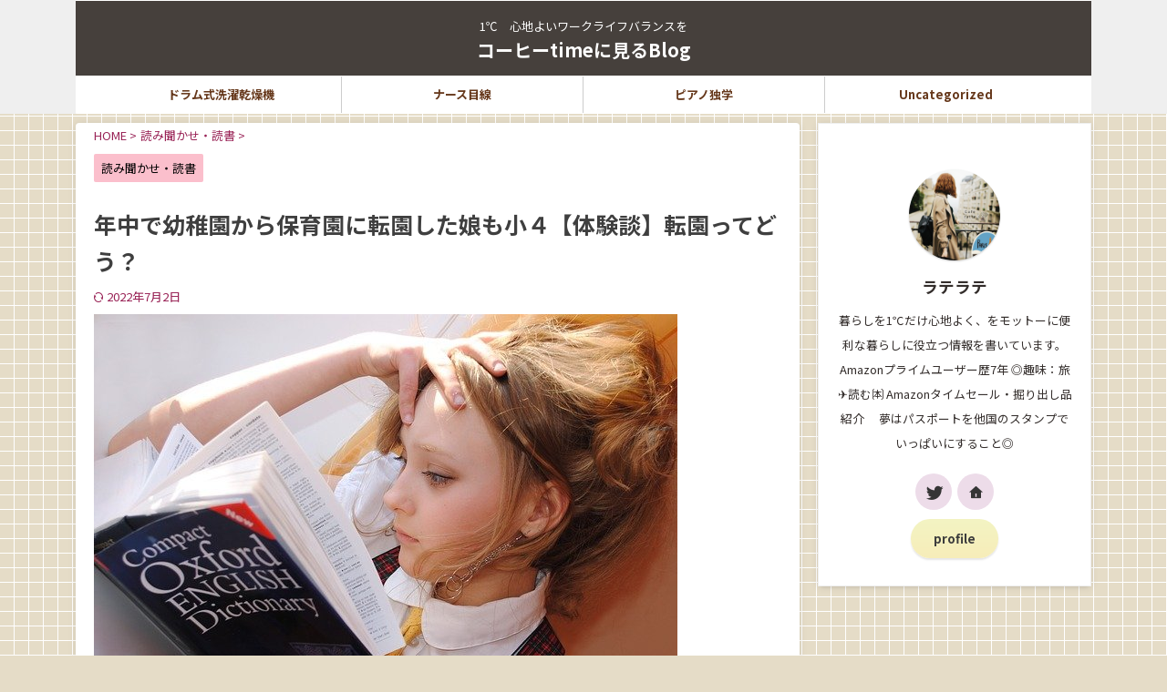

--- FILE ---
content_type: text/html; charset=UTF-8
request_url: https://tatsukopple.com/childcare/
body_size: 25391
content:

<!DOCTYPE html>
<!--[if lt IE 7]>
<html class="ie6" lang="ja"> <![endif]-->
<!--[if IE 7]>
<html class="i7" lang="ja"> <![endif]-->
<!--[if IE 8]>
<html class="ie" lang="ja"> <![endif]-->
<!--[if gt IE 8]><!-->
<html lang="ja" class="s-navi-search-slide  toc-style-timeline">
	<!--<![endif]-->
	<head prefix="og: http://ogp.me/ns# fb: http://ogp.me/ns/fb# article: http://ogp.me/ns/article#">
		
	<!-- Global site tag (gtag.js) - Google Analytics -->
	<script async src="https://www.googletagmanager.com/gtag/js?id=UA-224690257-1"></script>
	<script>
	  window.dataLayer = window.dataLayer || [];
	  function gtag(){dataLayer.push(arguments);}
	  gtag('js', new Date());

	  gtag('config', 'UA-224690257-1');
	</script>
			<meta charset="UTF-8" >
		<meta name="viewport" content="width=device-width,initial-scale=1.0,user-scalable=no,viewport-fit=cover">
		<meta name="format-detection" content="telephone=no" >
		<meta name="referrer" content="no-referrer-when-downgrade"/>

		
		<link rel="alternate" type="application/rss+xml" title="コーヒーtimeに見るBlog RSS Feed" href="https://tatsukopple.com/feed/" />
		<link rel="pingback" href="https://tatsukopple.com/xmlrpc.php" >
		<!--[if lt IE 9]>
		<script src="https://tatsukopple.com/wp-content/themes/affinger/js/html5shiv.js"></script>
		<![endif]-->
				<meta name='robots' content='max-image-preview:large' />
<title>年中で幼稚園から保育園に転園した娘も小４【体験談】転園ってどう？ - コーヒーtimeに見るBlog</title>
<link rel='dns-prefetch' href='//ajax.googleapis.com' />
<script type="text/javascript">
/* <![CDATA[ */
window._wpemojiSettings = {"baseUrl":"https:\/\/s.w.org\/images\/core\/emoji\/15.0.3\/72x72\/","ext":".png","svgUrl":"https:\/\/s.w.org\/images\/core\/emoji\/15.0.3\/svg\/","svgExt":".svg","source":{"concatemoji":"https:\/\/tatsukopple.com\/wp-includes\/js\/wp-emoji-release.min.js?ver=6.5.4"}};
/*! This file is auto-generated */
!function(i,n){var o,s,e;function c(e){try{var t={supportTests:e,timestamp:(new Date).valueOf()};sessionStorage.setItem(o,JSON.stringify(t))}catch(e){}}function p(e,t,n){e.clearRect(0,0,e.canvas.width,e.canvas.height),e.fillText(t,0,0);var t=new Uint32Array(e.getImageData(0,0,e.canvas.width,e.canvas.height).data),r=(e.clearRect(0,0,e.canvas.width,e.canvas.height),e.fillText(n,0,0),new Uint32Array(e.getImageData(0,0,e.canvas.width,e.canvas.height).data));return t.every(function(e,t){return e===r[t]})}function u(e,t,n){switch(t){case"flag":return n(e,"\ud83c\udff3\ufe0f\u200d\u26a7\ufe0f","\ud83c\udff3\ufe0f\u200b\u26a7\ufe0f")?!1:!n(e,"\ud83c\uddfa\ud83c\uddf3","\ud83c\uddfa\u200b\ud83c\uddf3")&&!n(e,"\ud83c\udff4\udb40\udc67\udb40\udc62\udb40\udc65\udb40\udc6e\udb40\udc67\udb40\udc7f","\ud83c\udff4\u200b\udb40\udc67\u200b\udb40\udc62\u200b\udb40\udc65\u200b\udb40\udc6e\u200b\udb40\udc67\u200b\udb40\udc7f");case"emoji":return!n(e,"\ud83d\udc26\u200d\u2b1b","\ud83d\udc26\u200b\u2b1b")}return!1}function f(e,t,n){var r="undefined"!=typeof WorkerGlobalScope&&self instanceof WorkerGlobalScope?new OffscreenCanvas(300,150):i.createElement("canvas"),a=r.getContext("2d",{willReadFrequently:!0}),o=(a.textBaseline="top",a.font="600 32px Arial",{});return e.forEach(function(e){o[e]=t(a,e,n)}),o}function t(e){var t=i.createElement("script");t.src=e,t.defer=!0,i.head.appendChild(t)}"undefined"!=typeof Promise&&(o="wpEmojiSettingsSupports",s=["flag","emoji"],n.supports={everything:!0,everythingExceptFlag:!0},e=new Promise(function(e){i.addEventListener("DOMContentLoaded",e,{once:!0})}),new Promise(function(t){var n=function(){try{var e=JSON.parse(sessionStorage.getItem(o));if("object"==typeof e&&"number"==typeof e.timestamp&&(new Date).valueOf()<e.timestamp+604800&&"object"==typeof e.supportTests)return e.supportTests}catch(e){}return null}();if(!n){if("undefined"!=typeof Worker&&"undefined"!=typeof OffscreenCanvas&&"undefined"!=typeof URL&&URL.createObjectURL&&"undefined"!=typeof Blob)try{var e="postMessage("+f.toString()+"("+[JSON.stringify(s),u.toString(),p.toString()].join(",")+"));",r=new Blob([e],{type:"text/javascript"}),a=new Worker(URL.createObjectURL(r),{name:"wpTestEmojiSupports"});return void(a.onmessage=function(e){c(n=e.data),a.terminate(),t(n)})}catch(e){}c(n=f(s,u,p))}t(n)}).then(function(e){for(var t in e)n.supports[t]=e[t],n.supports.everything=n.supports.everything&&n.supports[t],"flag"!==t&&(n.supports.everythingExceptFlag=n.supports.everythingExceptFlag&&n.supports[t]);n.supports.everythingExceptFlag=n.supports.everythingExceptFlag&&!n.supports.flag,n.DOMReady=!1,n.readyCallback=function(){n.DOMReady=!0}}).then(function(){return e}).then(function(){var e;n.supports.everything||(n.readyCallback(),(e=n.source||{}).concatemoji?t(e.concatemoji):e.wpemoji&&e.twemoji&&(t(e.twemoji),t(e.wpemoji)))}))}((window,document),window._wpemojiSettings);
/* ]]> */
</script>
<style id='wp-emoji-styles-inline-css' type='text/css'>

	img.wp-smiley, img.emoji {
		display: inline !important;
		border: none !important;
		box-shadow: none !important;
		height: 1em !important;
		width: 1em !important;
		margin: 0 0.07em !important;
		vertical-align: -0.1em !important;
		background: none !important;
		padding: 0 !important;
	}
</style>
<link rel='stylesheet' id='wp-block-library-css' href='https://tatsukopple.com/wp-includes/css/dist/block-library/style.min.css?ver=6.5.4' type='text/css' media='all' />
<style id='rinkerg-gutenberg-rinker-style-inline-css' type='text/css'>
.wp-block-create-block-block{background-color:#21759b;color:#fff;padding:2px}

</style>
<style id='classic-theme-styles-inline-css' type='text/css'>
/*! This file is auto-generated */
.wp-block-button__link{color:#fff;background-color:#32373c;border-radius:9999px;box-shadow:none;text-decoration:none;padding:calc(.667em + 2px) calc(1.333em + 2px);font-size:1.125em}.wp-block-file__button{background:#32373c;color:#fff;text-decoration:none}
</style>
<style id='global-styles-inline-css' type='text/css'>
body{--wp--preset--color--black: #000000;--wp--preset--color--cyan-bluish-gray: #abb8c3;--wp--preset--color--white: #ffffff;--wp--preset--color--pale-pink: #f78da7;--wp--preset--color--vivid-red: #cf2e2e;--wp--preset--color--luminous-vivid-orange: #ff6900;--wp--preset--color--luminous-vivid-amber: #fcb900;--wp--preset--color--light-green-cyan: #eefaff;--wp--preset--color--vivid-green-cyan: #00d084;--wp--preset--color--pale-cyan-blue: #8ed1fc;--wp--preset--color--vivid-cyan-blue: #0693e3;--wp--preset--color--vivid-purple: #9b51e0;--wp--preset--color--soft-red: #e92f3d;--wp--preset--color--light-grayish-red: #fdf0f2;--wp--preset--color--vivid-yellow: #ffc107;--wp--preset--color--very-pale-yellow: #fffde7;--wp--preset--color--very-light-gray: #fafafa;--wp--preset--color--very-dark-gray: #313131;--wp--preset--color--original-color-a: #b78463;--wp--preset--color--original-color-b: #f4fff4;--wp--preset--color--original-color-c: #F3E5F5;--wp--preset--color--original-color-d: #ed76bf;--wp--preset--gradient--vivid-cyan-blue-to-vivid-purple: linear-gradient(135deg,rgba(6,147,227,1) 0%,rgb(155,81,224) 100%);--wp--preset--gradient--light-green-cyan-to-vivid-green-cyan: linear-gradient(135deg,rgb(122,220,180) 0%,rgb(0,208,130) 100%);--wp--preset--gradient--luminous-vivid-amber-to-luminous-vivid-orange: linear-gradient(135deg,rgba(252,185,0,1) 0%,rgba(255,105,0,1) 100%);--wp--preset--gradient--luminous-vivid-orange-to-vivid-red: linear-gradient(135deg,rgba(255,105,0,1) 0%,rgb(207,46,46) 100%);--wp--preset--gradient--very-light-gray-to-cyan-bluish-gray: linear-gradient(135deg,rgb(238,238,238) 0%,rgb(169,184,195) 100%);--wp--preset--gradient--cool-to-warm-spectrum: linear-gradient(135deg,rgb(74,234,220) 0%,rgb(151,120,209) 20%,rgb(207,42,186) 40%,rgb(238,44,130) 60%,rgb(251,105,98) 80%,rgb(254,248,76) 100%);--wp--preset--gradient--blush-light-purple: linear-gradient(135deg,rgb(255,206,236) 0%,rgb(152,150,240) 100%);--wp--preset--gradient--blush-bordeaux: linear-gradient(135deg,rgb(254,205,165) 0%,rgb(254,45,45) 50%,rgb(107,0,62) 100%);--wp--preset--gradient--luminous-dusk: linear-gradient(135deg,rgb(255,203,112) 0%,rgb(199,81,192) 50%,rgb(65,88,208) 100%);--wp--preset--gradient--pale-ocean: linear-gradient(135deg,rgb(255,245,203) 0%,rgb(182,227,212) 50%,rgb(51,167,181) 100%);--wp--preset--gradient--electric-grass: linear-gradient(135deg,rgb(202,248,128) 0%,rgb(113,206,126) 100%);--wp--preset--gradient--midnight: linear-gradient(135deg,rgb(2,3,129) 0%,rgb(40,116,252) 100%);--wp--preset--font-size--small: .8em;--wp--preset--font-size--medium: 20px;--wp--preset--font-size--large: 1.5em;--wp--preset--font-size--x-large: 42px;--wp--preset--font-size--st-regular: 1em;--wp--preset--font-size--huge: 3em;--wp--preset--spacing--20: 0.44rem;--wp--preset--spacing--30: 0.67rem;--wp--preset--spacing--40: 1rem;--wp--preset--spacing--50: 1.5rem;--wp--preset--spacing--60: 2.25rem;--wp--preset--spacing--70: 3.38rem;--wp--preset--spacing--80: 5.06rem;--wp--preset--shadow--natural: 6px 6px 9px rgba(0, 0, 0, 0.2);--wp--preset--shadow--deep: 12px 12px 50px rgba(0, 0, 0, 0.4);--wp--preset--shadow--sharp: 6px 6px 0px rgba(0, 0, 0, 0.2);--wp--preset--shadow--outlined: 6px 6px 0px -3px rgba(255, 255, 255, 1), 6px 6px rgba(0, 0, 0, 1);--wp--preset--shadow--crisp: 6px 6px 0px rgba(0, 0, 0, 1);}:where(.is-layout-flex){gap: 0.5em;}:where(.is-layout-grid){gap: 0.5em;}body .is-layout-flex{display: flex;}body .is-layout-flex{flex-wrap: wrap;align-items: center;}body .is-layout-flex > *{margin: 0;}body .is-layout-grid{display: grid;}body .is-layout-grid > *{margin: 0;}:where(.wp-block-columns.is-layout-flex){gap: 2em;}:where(.wp-block-columns.is-layout-grid){gap: 2em;}:where(.wp-block-post-template.is-layout-flex){gap: 1.25em;}:where(.wp-block-post-template.is-layout-grid){gap: 1.25em;}.has-black-color{color: var(--wp--preset--color--black) !important;}.has-cyan-bluish-gray-color{color: var(--wp--preset--color--cyan-bluish-gray) !important;}.has-white-color{color: var(--wp--preset--color--white) !important;}.has-pale-pink-color{color: var(--wp--preset--color--pale-pink) !important;}.has-vivid-red-color{color: var(--wp--preset--color--vivid-red) !important;}.has-luminous-vivid-orange-color{color: var(--wp--preset--color--luminous-vivid-orange) !important;}.has-luminous-vivid-amber-color{color: var(--wp--preset--color--luminous-vivid-amber) !important;}.has-light-green-cyan-color{color: var(--wp--preset--color--light-green-cyan) !important;}.has-vivid-green-cyan-color{color: var(--wp--preset--color--vivid-green-cyan) !important;}.has-pale-cyan-blue-color{color: var(--wp--preset--color--pale-cyan-blue) !important;}.has-vivid-cyan-blue-color{color: var(--wp--preset--color--vivid-cyan-blue) !important;}.has-vivid-purple-color{color: var(--wp--preset--color--vivid-purple) !important;}.has-black-background-color{background-color: var(--wp--preset--color--black) !important;}.has-cyan-bluish-gray-background-color{background-color: var(--wp--preset--color--cyan-bluish-gray) !important;}.has-white-background-color{background-color: var(--wp--preset--color--white) !important;}.has-pale-pink-background-color{background-color: var(--wp--preset--color--pale-pink) !important;}.has-vivid-red-background-color{background-color: var(--wp--preset--color--vivid-red) !important;}.has-luminous-vivid-orange-background-color{background-color: var(--wp--preset--color--luminous-vivid-orange) !important;}.has-luminous-vivid-amber-background-color{background-color: var(--wp--preset--color--luminous-vivid-amber) !important;}.has-light-green-cyan-background-color{background-color: var(--wp--preset--color--light-green-cyan) !important;}.has-vivid-green-cyan-background-color{background-color: var(--wp--preset--color--vivid-green-cyan) !important;}.has-pale-cyan-blue-background-color{background-color: var(--wp--preset--color--pale-cyan-blue) !important;}.has-vivid-cyan-blue-background-color{background-color: var(--wp--preset--color--vivid-cyan-blue) !important;}.has-vivid-purple-background-color{background-color: var(--wp--preset--color--vivid-purple) !important;}.has-black-border-color{border-color: var(--wp--preset--color--black) !important;}.has-cyan-bluish-gray-border-color{border-color: var(--wp--preset--color--cyan-bluish-gray) !important;}.has-white-border-color{border-color: var(--wp--preset--color--white) !important;}.has-pale-pink-border-color{border-color: var(--wp--preset--color--pale-pink) !important;}.has-vivid-red-border-color{border-color: var(--wp--preset--color--vivid-red) !important;}.has-luminous-vivid-orange-border-color{border-color: var(--wp--preset--color--luminous-vivid-orange) !important;}.has-luminous-vivid-amber-border-color{border-color: var(--wp--preset--color--luminous-vivid-amber) !important;}.has-light-green-cyan-border-color{border-color: var(--wp--preset--color--light-green-cyan) !important;}.has-vivid-green-cyan-border-color{border-color: var(--wp--preset--color--vivid-green-cyan) !important;}.has-pale-cyan-blue-border-color{border-color: var(--wp--preset--color--pale-cyan-blue) !important;}.has-vivid-cyan-blue-border-color{border-color: var(--wp--preset--color--vivid-cyan-blue) !important;}.has-vivid-purple-border-color{border-color: var(--wp--preset--color--vivid-purple) !important;}.has-vivid-cyan-blue-to-vivid-purple-gradient-background{background: var(--wp--preset--gradient--vivid-cyan-blue-to-vivid-purple) !important;}.has-light-green-cyan-to-vivid-green-cyan-gradient-background{background: var(--wp--preset--gradient--light-green-cyan-to-vivid-green-cyan) !important;}.has-luminous-vivid-amber-to-luminous-vivid-orange-gradient-background{background: var(--wp--preset--gradient--luminous-vivid-amber-to-luminous-vivid-orange) !important;}.has-luminous-vivid-orange-to-vivid-red-gradient-background{background: var(--wp--preset--gradient--luminous-vivid-orange-to-vivid-red) !important;}.has-very-light-gray-to-cyan-bluish-gray-gradient-background{background: var(--wp--preset--gradient--very-light-gray-to-cyan-bluish-gray) !important;}.has-cool-to-warm-spectrum-gradient-background{background: var(--wp--preset--gradient--cool-to-warm-spectrum) !important;}.has-blush-light-purple-gradient-background{background: var(--wp--preset--gradient--blush-light-purple) !important;}.has-blush-bordeaux-gradient-background{background: var(--wp--preset--gradient--blush-bordeaux) !important;}.has-luminous-dusk-gradient-background{background: var(--wp--preset--gradient--luminous-dusk) !important;}.has-pale-ocean-gradient-background{background: var(--wp--preset--gradient--pale-ocean) !important;}.has-electric-grass-gradient-background{background: var(--wp--preset--gradient--electric-grass) !important;}.has-midnight-gradient-background{background: var(--wp--preset--gradient--midnight) !important;}.has-small-font-size{font-size: var(--wp--preset--font-size--small) !important;}.has-medium-font-size{font-size: var(--wp--preset--font-size--medium) !important;}.has-large-font-size{font-size: var(--wp--preset--font-size--large) !important;}.has-x-large-font-size{font-size: var(--wp--preset--font-size--x-large) !important;}
.wp-block-navigation a:where(:not(.wp-element-button)){color: inherit;}
:where(.wp-block-post-template.is-layout-flex){gap: 1.25em;}:where(.wp-block-post-template.is-layout-grid){gap: 1.25em;}
:where(.wp-block-columns.is-layout-flex){gap: 2em;}:where(.wp-block-columns.is-layout-grid){gap: 2em;}
.wp-block-pullquote{font-size: 1.5em;line-height: 1.6;}
</style>
<link rel='stylesheet' id='contact-form-7-css' href='https://tatsukopple.com/wp-content/plugins/contact-form-7/includes/css/styles.css?ver=5.9.5' type='text/css' media='all' />
<link rel='stylesheet' id='yyi_rinker_stylesheet-css' href='https://tatsukopple.com/wp-content/plugins/yyi-rinker/css/style.css?v=1.11.1&#038;ver=6.5.4' type='text/css' media='all' />
<link rel='stylesheet' id='normalize-css' href='https://tatsukopple.com/wp-content/themes/affinger/css/normalize.css?ver=1.5.9' type='text/css' media='all' />
<link rel='stylesheet' id='font-awesome-css' href='https://tatsukopple.com/wp-content/themes/affinger/css/fontawesome/css/font-awesome.min.css?ver=4.7.0' type='text/css' media='all' />
<link rel='stylesheet' id='font-awesome-animation-css' href='https://tatsukopple.com/wp-content/themes/affinger/css/fontawesome/css/font-awesome-animation.min.css?ver=6.5.4' type='text/css' media='all' />
<link rel='stylesheet' id='st_svg-css' href='https://tatsukopple.com/wp-content/themes/affinger/st_svg/style.css?ver=6.5.4' type='text/css' media='all' />
<link rel='stylesheet' id='slick-css' href='https://tatsukopple.com/wp-content/themes/affinger/vendor/slick/slick.css?ver=1.8.0' type='text/css' media='all' />
<link rel='stylesheet' id='slick-theme-css' href='https://tatsukopple.com/wp-content/themes/affinger/vendor/slick/slick-theme.css?ver=1.8.0' type='text/css' media='all' />
<link rel='stylesheet' id='fonts-googleapis-notosansjp-css' href='//fonts.googleapis.com/css?family=Noto+Sans+JP%3A400%2C700&#038;display=swap&#038;subset=japanese&#038;ver=6.5.4' type='text/css' media='all' />
<link rel='stylesheet' id='style-css' href='https://tatsukopple.com/wp-content/themes/affinger/style.css?ver=6.5.4' type='text/css' media='all' />
<link rel='stylesheet' id='child-style-css' href='https://tatsukopple.com/wp-content/themes/affinger-child/style.css?ver=6.5.4' type='text/css' media='all' />
<link rel='stylesheet' id='single-css' href='https://tatsukopple.com/wp-content/themes/affinger/st-rankcss.php' type='text/css' media='all' />
<link rel='stylesheet' id='pochipp-front-css' href='https://tatsukopple.com/wp-content/plugins/pochipp/dist/css/style.css?ver=1.14.0' type='text/css' media='all' />
<link rel='stylesheet' id='st-themecss-css' href='https://tatsukopple.com/wp-content/themes/affinger/st-themecss-loader.php?ver=6.5.4' type='text/css' media='all' />
<script type="text/javascript" src="//ajax.googleapis.com/ajax/libs/jquery/1.11.3/jquery.min.js?ver=1.11.3" id="jquery-js"></script>
<link rel="https://api.w.org/" href="https://tatsukopple.com/wp-json/" /><link rel="alternate" type="application/json" href="https://tatsukopple.com/wp-json/wp/v2/posts/3170" /><link rel='shortlink' href='https://tatsukopple.com/?p=3170' />
<link rel="alternate" type="application/json+oembed" href="https://tatsukopple.com/wp-json/oembed/1.0/embed?url=https%3A%2F%2Ftatsukopple.com%2Fchildcare%2F" />
<link rel="alternate" type="text/xml+oembed" href="https://tatsukopple.com/wp-json/oembed/1.0/embed?url=https%3A%2F%2Ftatsukopple.com%2Fchildcare%2F&#038;format=xml" />
<script type="text/javascript" language="javascript">
    var vc_pid = "887786870";
</script><script type="text/javascript" src="//aml.valuecommerce.com/vcdal.js" async></script><style>
.yyi-rinker-images {
    display: flex;
    justify-content: center;
    align-items: center;
    position: relative;

}
div.yyi-rinker-image img.yyi-rinker-main-img.hidden {
    display: none;
}

.yyi-rinker-images-arrow {
    cursor: pointer;
    position: absolute;
    top: 50%;
    display: block;
    margin-top: -11px;
    opacity: 0.6;
    width: 22px;
}

.yyi-rinker-images-arrow-left{
    left: -10px;
}
.yyi-rinker-images-arrow-right{
    right: -10px;
}

.yyi-rinker-images-arrow-left.hidden {
    display: none;
}

.yyi-rinker-images-arrow-right.hidden {
    display: none;
}
div.yyi-rinker-contents.yyi-rinker-design-tate  div.yyi-rinker-box{
    flex-direction: column;
}

div.yyi-rinker-contents.yyi-rinker-design-slim div.yyi-rinker-box .yyi-rinker-links {
    flex-direction: column;
}

div.yyi-rinker-contents.yyi-rinker-design-slim div.yyi-rinker-info {
    width: 100%;
}

div.yyi-rinker-contents.yyi-rinker-design-slim .yyi-rinker-title {
    text-align: center;
}

div.yyi-rinker-contents.yyi-rinker-design-slim .yyi-rinker-links {
    text-align: center;
}
div.yyi-rinker-contents.yyi-rinker-design-slim .yyi-rinker-image {
    margin: auto;
}

div.yyi-rinker-contents.yyi-rinker-design-slim div.yyi-rinker-info ul.yyi-rinker-links li {
	align-self: stretch;
}
div.yyi-rinker-contents.yyi-rinker-design-slim div.yyi-rinker-box div.yyi-rinker-info {
	padding: 0;
}
div.yyi-rinker-contents.yyi-rinker-design-slim div.yyi-rinker-box {
	flex-direction: column;
	padding: 14px 5px 0;
}

.yyi-rinker-design-slim div.yyi-rinker-box div.yyi-rinker-info {
	text-align: center;
}

.yyi-rinker-design-slim div.price-box span.price {
	display: block;
}

div.yyi-rinker-contents.yyi-rinker-design-slim div.yyi-rinker-info div.yyi-rinker-title a{
	font-size:16px;
}

div.yyi-rinker-contents.yyi-rinker-design-slim ul.yyi-rinker-links li.amazonkindlelink:before,  div.yyi-rinker-contents.yyi-rinker-design-slim ul.yyi-rinker-links li.amazonlink:before,  div.yyi-rinker-contents.yyi-rinker-design-slim ul.yyi-rinker-links li.rakutenlink:before, div.yyi-rinker-contents.yyi-rinker-design-slim ul.yyi-rinker-links li.yahoolink:before, div.yyi-rinker-contents.yyi-rinker-design-slim ul.yyi-rinker-links li.mercarilink:before {
	font-size:12px;
}

div.yyi-rinker-contents.yyi-rinker-design-slim ul.yyi-rinker-links li a {
	font-size: 13px;
}
.entry-content ul.yyi-rinker-links li {
	padding: 0;
}

div.yyi-rinker-contents .yyi-rinker-attention.attention_desing_right_ribbon {
    width: 89px;
    height: 91px;
    position: absolute;
    top: -1px;
    right: -1px;
    left: auto;
    overflow: hidden;
}

div.yyi-rinker-contents .yyi-rinker-attention.attention_desing_right_ribbon span {
    display: inline-block;
    width: 146px;
    position: absolute;
    padding: 4px 0;
    left: -13px;
    top: 12px;
    text-align: center;
    font-size: 12px;
    line-height: 24px;
    -webkit-transform: rotate(45deg);
    transform: rotate(45deg);
    box-shadow: 0 1px 3px rgba(0, 0, 0, 0.2);
}

div.yyi-rinker-contents .yyi-rinker-attention.attention_desing_right_ribbon {
    background: none;
}
.yyi-rinker-attention.attention_desing_right_ribbon .yyi-rinker-attention-after,
.yyi-rinker-attention.attention_desing_right_ribbon .yyi-rinker-attention-before{
display:none;
}
div.yyi-rinker-use-right_ribbon div.yyi-rinker-title {
    margin-right: 2rem;
}

				</style><!-- Pochipp -->
<style id="pchpp_custom_style">:root{--pchpp-color-inline: #069A8E;--pchpp-color-custom: #5ca250;--pchpp-color-custom-2: #8e59e4;--pchpp-color-amazon: #069a8e;--pchpp-color-rakuten: #069a8e;--pchpp-color-yahoo: #069a8e;--pchpp-color-mercari: #3c3c3c;--pchpp-inline-bg-color: var(--pchpp-color-inline);--pchpp-inline-txt-color: #fff;--pchpp-inline-shadow: 0 1px 4px -1px rgba(0, 0, 0, 0.2);--pchpp-inline-radius: 0px;--pchpp-inline-width: 12em;}</style>
<script id="pchpp_vars">window.pchppVars = {};window.pchppVars.ajaxUrl = "https://tatsukopple.com/wp-admin/admin-ajax.php";window.pchppVars.ajaxNonce = "5ee1c9b627";</script>
<script type="text/javascript" language="javascript">var vc_pid = "887786870";</script>
<!-- / Pochipp -->
<meta name="robots" content="index, follow" />
<meta name="description" content="幼稚園から保育園に転園した時の体験談です。子どもの反応や、小学校に上がってからのコトまでまとめました。転園で不安に思っているママへの記事です。">
<meta name="thumbnail" content="https://tatsukopple.com/wp-content/uploads/2022/04/girl-2771936_640.jpg">
<script src="https://kit.fontawesome.com/22a8f22ab9.js" crossorigin="anonymous"></script>
<link rel="canonical" href="https://tatsukopple.com/childcare/" />
<style type="text/css">.recentcomments a{display:inline !important;padding:0 !important;margin:0 !important;}</style><noscript><style>.lazyload[data-src]{display:none !important;}</style></noscript><style>.lazyload{background-image:none !important;}.lazyload:before{background-image:none !important;}</style><style type="text/css" id="custom-background-css">
body.custom-background { background-color: #e5dcc7; }
</style>
	<link rel="icon" href="https://tatsukopple.com/wp-content/uploads/2022/03/cropped-cafe-e1647673062218-1-32x32.png" sizes="32x32" />
<link rel="icon" href="https://tatsukopple.com/wp-content/uploads/2022/03/cropped-cafe-e1647673062218-1-192x192.png" sizes="192x192" />
<link rel="apple-touch-icon" href="https://tatsukopple.com/wp-content/uploads/2022/03/cropped-cafe-e1647673062218-1-180x180.png" />
<meta name="msapplication-TileImage" content="https://tatsukopple.com/wp-content/uploads/2022/03/cropped-cafe-e1647673062218-1-270x270.png" />
		
<!-- OGP -->

<meta property="og:type" content="article">
<meta property="og:title" content="年中で幼稚園から保育園に転園した娘も小４【体験談】転園ってどう？">
<meta property="og:url" content="https://tatsukopple.com/childcare/">
<meta property="og:description" content="幼稚園から保育園に転園した時の体験談です。子どもの反応や、小学校に上がってからのコトまで。">
<meta property="og:site_name" content="コーヒーtimeに見るBlog">
<meta property="og:image" content="https://tatsukopple.com/wp-content/uploads/2022/04/girl-2771936_640.jpg">


	<meta property="article:published_time" content="2022-07-01T20:00:32+09:00" />
		<meta property="article:author" content="ラテラテ" />

				<meta name="twitter:card" content="summary">
	
	<meta name="twitter:site" content="@kireisinamon">
	<meta name="twitter:title" content="年中で幼稚園から保育園に転園した娘も小４【体験談】転園ってどう？">
	<meta name="twitter:description" content="幼稚園から保育園に転園した時の体験談です。子どもの反応や、小学校に上がってからのコトまで。">
	<meta name="twitter:image" content="https://tatsukopple.com/wp-content/uploads/2022/04/girl-2771936_640.jpg">
<!-- /OGP -->
		


<script>
	(function (window, document, $, undefined) {
		'use strict';

		var SlideBox = (function () {
			/**
			 * @param $element
			 *
			 * @constructor
			 */
			function SlideBox($element) {
				this._$element = $element;
			}

			SlideBox.prototype.$content = function () {
				return this._$element.find('[data-st-slidebox-content]');
			};

			SlideBox.prototype.$toggle = function () {
				return this._$element.find('[data-st-slidebox-toggle]');
			};

			SlideBox.prototype.$icon = function () {
				return this._$element.find('[data-st-slidebox-icon]');
			};

			SlideBox.prototype.$text = function () {
				return this._$element.find('[data-st-slidebox-text]');
			};

			SlideBox.prototype.is_expanded = function () {
				return !!(this._$element.filter('[data-st-slidebox-expanded="true"]').length);
			};

			SlideBox.prototype.expand = function () {
				var self = this;

				this.$content().slideDown()
					.promise()
					.then(function () {
						var $icon = self.$icon();
						var $text = self.$text();

						$icon.removeClass($icon.attr('data-st-slidebox-icon-collapsed'))
							.addClass($icon.attr('data-st-slidebox-icon-expanded'))

						$text.text($text.attr('data-st-slidebox-text-expanded'))

						self._$element.removeClass('is-collapsed')
							.addClass('is-expanded');

						self._$element.attr('data-st-slidebox-expanded', 'true');
					});
			};

			SlideBox.prototype.collapse = function () {
				var self = this;

				this.$content().slideUp()
					.promise()
					.then(function () {
						var $icon = self.$icon();
						var $text = self.$text();

						$icon.removeClass($icon.attr('data-st-slidebox-icon-expanded'))
							.addClass($icon.attr('data-st-slidebox-icon-collapsed'))

						$text.text($text.attr('data-st-slidebox-text-collapsed'))

						self._$element.removeClass('is-expanded')
							.addClass('is-collapsed');

						self._$element.attr('data-st-slidebox-expanded', 'false');
					});
			};

			SlideBox.prototype.toggle = function () {
				if (this.is_expanded()) {
					this.collapse();
				} else {
					this.expand();
				}
			};

			SlideBox.prototype.add_event_listeners = function () {
				var self = this;

				this.$toggle().on('click', function (event) {
					self.toggle();
				});
			};

			SlideBox.prototype.initialize = function () {
				this.add_event_listeners();
			};

			return SlideBox;
		}());

		function on_ready() {
			var slideBoxes = [];

			$('[data-st-slidebox]').each(function () {
				var $element = $(this);
				var slideBox = new SlideBox($element);

				slideBoxes.push(slideBox);

				slideBox.initialize();
			});

			return slideBoxes;
		}

		$(on_ready);
	}(window, window.document, jQuery));
</script>


<script>
	jQuery(function(){
		jQuery("#toc_container:not(:has(ul ul))").addClass("only-toc");
		jQuery(".st-ac-box ul:has(.cat-item)").each(function(){
			jQuery(this).addClass("st-ac-cat");
		});
	});
</script>

<script>
	jQuery(function(){
						jQuery('.st-star').parent('.rankh4').css('padding-bottom','5px'); // スターがある場合のランキング見出し調整
	});
</script>



	<script>
		$(function() {
			$('.is-style-st-paragraph-kaiwa').wrapInner('<span class="st-paragraph-kaiwa-text">');
		});
	</script>

	<script>
		$(function() {
			$('.is-style-st-paragraph-kaiwa-b').wrapInner('<span class="st-paragraph-kaiwa-text">');
		});
	</script>

<script>
	/* 段落スタイルを調整 */
	$(function() {
		$( '[class^="is-style-st-paragraph-"],[class*=" is-style-st-paragraph-"]' ).wrapInner( '<span class="st-noflex"></span>' );
	});
</script>

			</head>
	<body class="post-template-default single single-post postid-3170 single-format-standard custom-background not-front-page" >
				<div id="st-ami">
				<div id="wrapper" class="">
				<div id="wrapper-in">
					

<header id="st-headwide">
	<div id="header-full">
		<div id="headbox-bg">
			<div id="headbox">

					<nav id="s-navi" class="pcnone" data-st-nav data-st-nav-type="normal">
		<dl class="acordion is-active" data-st-nav-primary>
			<dt class="trigger">
				<p class="acordion_button"><span class="op op-menu has-text"><i class="st-fa st-svg-menu_cut"></i></span></p>

									<p class="acordion_button acordion_button_search"><span class="op op-search"><i class="st-fa st-svg-search_s op-search-close_cut"></i></span></p>
				
									<div id="st-mobile-logo"></div>
				
				<!-- 追加メニュー -->
				
				<!-- 追加メニュー2 -->
				
			</dt>

			<dd class="acordion_tree">
				<div class="acordion_tree_content">

					

												<div class="menu-%e3%82%b5%e3%82%a4%e3%83%89%e3%83%a1%e3%83%8b%e3%83%a5%e3%83%bc-container"><ul id="menu-%e3%82%b5%e3%82%a4%e3%83%89%e3%83%a1%e3%83%8b%e3%83%a5%e3%83%bc" class="menu"><li id="menu-item-4368" class="menu-item menu-item-type-taxonomy menu-item-object-category menu-item-has-children menu-item-4368"><a href="https://tatsukopple.com/category/save%ef%bd%b0money/"><span class="menu-item-label">お金の節約</span></a>
<ul class="sub-menu">
	<li id="menu-item-4369" class="menu-item menu-item-type-taxonomy menu-item-object-category menu-item-4369"><a href="https://tatsukopple.com/category/save%ef%bd%b0money/earth/"><span class="menu-item-label">エネルギー</span></a></li>
	<li id="menu-item-4370" class="menu-item menu-item-type-taxonomy menu-item-object-category menu-item-4370"><a href="https://tatsukopple.com/category/save%ef%bd%b0money/%e3%82%ac%e3%82%b8%e3%82%a7%e3%83%83%e3%83%88/"><span class="menu-item-label">ガジェット</span></a></li>
	<li id="menu-item-4371" class="menu-item menu-item-type-taxonomy menu-item-object-category menu-item-4371"><a href="https://tatsukopple.com/category/save%ef%bd%b0money/%e3%82%b3%e3%83%bc%e3%83%97%e8%87%aa%e7%84%b6%e6%b4%be/"><span class="menu-item-label">コープ自然派</span></a></li>
	<li id="menu-item-4372" class="menu-item menu-item-type-taxonomy menu-item-object-category menu-item-4372"><a href="https://tatsukopple.com/category/save%ef%bd%b0money/mono/"><span class="menu-item-label">ピアノ独学</span></a></li>
</ul>
</li>
<li id="menu-item-4374" class="menu-item menu-item-type-taxonomy menu-item-object-category menu-item-has-children menu-item-4374"><a href="https://tatsukopple.com/category/time-saving/"><span class="menu-item-label">時間の節約</span></a>
<ul class="sub-menu">
	<li id="menu-item-4375" class="menu-item menu-item-type-taxonomy menu-item-object-category menu-item-4375"><a href="https://tatsukopple.com/category/time-saving/drum-type/"><span class="menu-item-label">ドラム式洗濯乾燥機</span></a></li>
</ul>
</li>
<li id="menu-item-4373" class="menu-item menu-item-type-taxonomy menu-item-object-category menu-item-4373"><a href="https://tatsukopple.com/category/travel/"><span class="menu-item-label">子連れ旅</span></a></li>
<li id="menu-item-4376" class="menu-item menu-item-type-taxonomy menu-item-object-category menu-item-4376"><a href="https://tatsukopple.com/category/flight/"><span class="menu-item-label">飛行機</span></a></li>
</ul></div>						<div class="clear"></div>

					
				</div>
			</dd>

							<dd class="acordion_search">
					<div class="acordion_search_content">
													<div id="search" class="search-custom-d">
	<form method="get" id="searchform" action="https://tatsukopple.com/">
		<label class="hidden" for="s">
					</label>
		<input type="text" placeholder="キーワードを入力" value="" name="s" id="s" />
		<input type="submit" value="&#xf002;" class="st-fa" id="searchsubmit" />
	</form>
</div>
<!-- /stinger -->
											</div>
				</dd>
					</dl>

					</nav>

									<div id="header-l">
						
						<div id="st-text-logo">
							
    
		
			<!-- キャプション -->
			
				          		 	 <p class="descr sitenametop">
           		     	1℃　心地よいワークライフバランスを           			 </p>
				
			
			<!-- ロゴ又はブログ名 -->
			          		  <p class="sitename"><a href="https://tatsukopple.com/">
              		                  		    コーヒーtimeに見るBlog               		           		  </a></p>
        				<!-- ロゴ又はブログ名ここまで -->

		
	
						</div>
					</div><!-- /#header-l -->
				
				<div id="header-r" class="smanone">
					
				</div><!-- /#header-r -->

			</div><!-- /#headbox -->
		</div><!-- /#headbox-bg clearfix -->

		
		
		
		
			

<div id="gazou-wide">
			<div id="st-menubox">
			<div id="st-menuwide">
				<nav class="smanone clearfix"><ul id="menu-%e3%82%b0%e3%83%ad%e3%83%bc%e3%83%90%e3%83%ab%e3%83%a1%e3%83%8b%e3%83%a5%e3%83%bc" class="menu"><li id="menu-item-4513" class="menu-item menu-item-type-taxonomy menu-item-object-category menu-item-4513"><a href="https://tatsukopple.com/category/time-saving/drum-type/">ドラム式洗濯乾燥機</a></li>
<li id="menu-item-4514" class="menu-item menu-item-type-taxonomy menu-item-object-category menu-item-4514"><a href="https://tatsukopple.com/category/nurse/">ナース目線</a></li>
<li id="menu-item-4515" class="menu-item menu-item-type-taxonomy menu-item-object-category menu-item-4515"><a href="https://tatsukopple.com/category/save%ef%bd%b0money/mono/">ピアノ独学</a></li>
<li id="menu-item-4516" class="menu-item menu-item-type-taxonomy menu-item-object-category menu-item-4516"><a href="https://tatsukopple.com/category/uncategorized/">Uncategorized</a></li>
</ul></nav>			</div>
		</div>
						<div id="st-headerbox">
				<div id="st-header">
				</div>
			</div>
			</div>
	
	</div><!-- #header-full -->

	





</header>

					<div id="content-w">

					
					
	
			<div id="st-header-post-under-box" class="st-header-post-no-data "
		     style="">
			<div class="st-dark-cover">
							</div>
		</div>
	
<div id="content" class="clearfix">
	<div id="contentInner">
		<main>
			<article>
									<div id="post-3170" class="st-post post-3170 post type-post status-publish format-standard has-post-thumbnail hentry category-mam">
				
					
					
					
					<!--ぱんくず -->
											<div
							id="breadcrumb">
							<ol itemscope itemtype="http://schema.org/BreadcrumbList">
								<li itemprop="itemListElement" itemscope itemtype="http://schema.org/ListItem">
									<a href="https://tatsukopple.com" itemprop="item">
										<span itemprop="name">HOME</span>
									</a>
									&gt;
									<meta itemprop="position" content="1"/>
								</li>

								
																	<li itemprop="itemListElement" itemscope itemtype="http://schema.org/ListItem">
										<a href="https://tatsukopple.com/category/mam/" itemprop="item">
											<span
												itemprop="name">読み聞かせ・読書</span>
										</a>
										&gt;
										<meta itemprop="position" content="2"/>
									</li>
																								</ol>

													</div>
										<!--/ ぱんくず -->

					<!--ループ開始 -->
										
																									<p class="st-catgroup">
								<a href="https://tatsukopple.com/category/mam/" title="View all posts in 読み聞かせ・読書" rel="category tag"><span class="catname st-catid49">読み聞かせ・読書</span></a>							</p>
						
						<h1 class="entry-title">年中で幼稚園から保育園に転園した娘も小４【体験談】転園ってどう？</h1>

						
	<div class="blogbox ">
		<p><span class="kdate">
													<i class="st-fa st-svg-refresh"></i><time class="updated" datetime="2022-07-02T11:06:25+0900">2022年7月2日</time>
						</span></p>
	</div>
					
					
					
					<div class="mainbox">
						<div id="nocopy" ><!-- コピー禁止エリアここから -->
																<div class=" st-eyecatch-under">

					<img width="640" height="493" src="[data-uri]" class="attachment-full size-full wp-post-image lazyload" alt="読書する女の子" decoding="async" fetchpriority="high" data-src="https://tatsukopple.com/wp-content/uploads/2022/04/girl-2771936_640.jpg" data-eio-rwidth="640" data-eio-rheight="493" /><noscript><img width="640" height="493" src="https://tatsukopple.com/wp-content/uploads/2022/04/girl-2771936_640.jpg" class="attachment-full size-full wp-post-image" alt="読書する女の子" decoding="async" fetchpriority="high" data-eio="l" /></noscript>
		
	</div>
							
							
																								<div id="custom_html-4" class="widget_text st-widgets-box pc-widgets-top widget_custom_html"><div class="textwidget custom-html-widget"></div></div>															
							<div class="entry-content">
								
<p></p>



<p class="is-style-st-paragraph-kaiwa-b"><strong>年中で幼稚園から保育園に転園するとどうなるの？</strong></p>



<p>　　　　<strong>こどもへのフォローでできることは？</strong></p>



<p>　　　　<strong>小学生になった時は大丈夫かな？仲間外れとかない？</strong></p>



<div style="height:55px" aria-hidden="true" class="wp-block-spacer"></div>



<p class="is-style-default">長女が年中さんのとき、仕事を始めるために公立幼稚園から保育園への転園を決意しました。女の子なので特にお友達ができるのか、なじめるのか、とっても心配だったことを覚えています。同じような心配をしているママさんに何かの参考になるかもしれませんし、書き留めておきたいと思います。当時4歳だった娘は現在は小学4年生で、転園のことはあまり何とも思っていないみたい。</p>



<div style="height:43px" aria-hidden="true" class="wp-block-spacer"></div>



<div class="st-kaiwa-box kaiwaicon1 clearfix"><div class="st-kaiwa-face"><img decoding="async" src="[data-uri]" width="60px" data-src="https://tatsukopple.com/wp-content/uploads/2022/05/-42-e1653049042690.png" class="lazyload" data-eio-rwidth="353" data-eio-rheight="386"><noscript><img decoding="async" src="https://tatsukopple.com/wp-content/uploads/2022/05/-42-e1653049042690.png" width="60px" data-eio="l"></noscript><div class="st-kaiwa-face-name">ラテ</div></div><div class="st-kaiwa-area"><div class="st-kaiwa-hukidashi"><div class="wp-block-st-blocks-st-kaiwa">
<p>この記事の内容は、</p>
</div></div></div></div>



<p>◆　年中で幼稚園から保育園に転園してもこどもは大丈夫</p>



<p>◆　こどもへのこころのケアやフォローはいる</p>



<p>◆　小4になったからこそわかる、転園はそれほど影響はなかった</p>



<div style="height:43px" aria-hidden="true" class="wp-block-spacer"></div>



<h2 class="wp-block-heading"><strong>年中で幼稚園から保育園に転園し</strong>たらこどもはどうなる?</h2>



<div style="height:33px" aria-hidden="true" class="wp-block-spacer"></div>



<p>心配ですよね。女の子なら特に。</p>



<p>結論ですが、年中で幼稚園から保育園へ転園したけど、こどもは大丈夫でした。</p>



<p>理由は、年中というと4歳・５歳<strong>で大人とは比べ物にならない適応能力を持ち合わせているから。</strong></p>



<p><strong>周囲の方から興味を持って集まってきてくれたことに驚きました。</strong></p>



<p>初日、緊張した様子で登園した娘に</p>



<p>✓　担任の先生が優しく声掛けてくれる</p>



<p>✓　子どもたちが興味を持って話しかけてきてくれる</p>



<p class="is-style-st-paragraph-kaiwa">このようなスタートで、娘の表情が和らいでいったのを覚えています。</p>



<p>担任の先生はプロですから、わたしの正直な心配</p>



<p>EX）仲間外れにならないか</p>



<p>　　仲良くできるか</p>



<p>　　適応できるのか</p>



<p>など事前に伝えておきました。そうすることで、先生の方も、すこし気を配って見ていてくださいます。</p>



<p>ひょっとすると、本人よりもママの方が不安や心配、緊張は強いかもしれません。</p>



<p>とはいえ、やっぱり本人が悲しい思いをするのはみていられないって感じるもの。</p>



<p>しかし、そこは時間が解決してくれる。ママはそっと見守り、４．５歳児の適応能力を信じましょう。子どもの方は、たとえ時間が必要となったとしても、大丈夫です。</p>



<div style="height:81px" aria-hidden="true" class="wp-block-spacer"></div>



<p>幼稚園から保育園へ転園していいなと思ったことは、</p>



<p>幼稚園では近所こどもたちばかりですが、保育園では様々な校区のこどもたちが入り交ざっていることです。</p>



<p>✓　ひとことで言うと　校区以外にも友達ができる事</p>



<p>✓　次に、校区の友達とは転園後も帰宅後や週末は遊ぶことが出来るからそれほど問題なかった</p>



<p>これがまとめです。</p>



<div style="height:47px" aria-hidden="true" class="wp-block-spacer"></div>



<h2 class="wp-block-heading"><strong>こどもへのフォローでするべきこと</strong></h2>



<div style="height:29px" aria-hidden="true" class="wp-block-spacer"></div>



<figure class="wp-block-image size-full is-resized"><img decoding="async" src="[data-uri]" alt="女の子" class="wp-image-1001 lazyload" width="640" height="427" data-src="https://tatsukopple.com/wp-content/uploads/2022/04/girl-2604837_640-1.jpg" data-eio-rwidth="640" data-eio-rheight="427" /><noscript><img decoding="async" src="https://tatsukopple.com/wp-content/uploads/2022/04/girl-2604837_640-1.jpg" alt="女の子" class="wp-image-1001" width="640" height="427" data-eio="l" /></noscript></figure>



<div style="height:26px" aria-hidden="true" class="wp-block-spacer"></div>



<p>とはいえ、こどもの気持ちの表出があった時にはしっかり聞いてあげました。</p>



<p>元気そうに見えても、淋しい思いがあるかもしれません。逆に楽しかったことも聞かせてくれることも。</p>



<p></p>



<p>しっかり話を聞いてあげ、共感してあげることが大切だなって感じています。幼稚園の友達に会いたくなった時には、ぜひ週末など遊べる時間を作ってあげました。</p>



<div style="height:100px" aria-hidden="true" class="wp-block-spacer"></div>



<h2 class="wp-block-heading"><strong>小4になったからこそわかる</strong>こと</h2>



<div style="height:36px" aria-hidden="true" class="wp-block-spacer"></div>



<p class="is-style-st-paragraph-bubble"><br>未就学のお子さんのみのママの場合、イメージしづらい入学後のコト。</p>



<div style="height:25px" aria-hidden="true" class="wp-block-spacer"></div>



<p></p>



<p>幼稚園時代の友達とは、たとえ日中に過ごす園は別々でも暮らしている町は同じなので、こどもはいつでも遊ぶんですね。</p>



<p>また、小学校に入れば同じ小学校ですし。こういったことから、幼稚園から保育園への転園のデメリットはいまとなっては感じないです。</p>



<p><strong>本人も、幼稚園・保育園どちらの記憶もあいまいで、今のことで精いっぱいなので、『成長過程のひとつ』といった位置づけでよいと言えます</strong>。</p>



<p><br></p>



<h2 class="wp-block-heading">まとめ</h2>



<figure class="wp-block-image size-full is-resized"><img decoding="async" src="[data-uri]" alt="鉛筆縦に入れられたカラフルな幼稚園の色鉛筆" class="wp-image-3172 lazyload" width="1200" height="600" data-src="https://tatsukopple.com/wp-content/uploads/2022/07/markus-spiske-IFCloi6PYOA-unsplash-1-1.jpg" data-eio-rwidth="1920" data-eio-rheight="1280" /><noscript><img decoding="async" src="https://tatsukopple.com/wp-content/uploads/2022/07/markus-spiske-IFCloi6PYOA-unsplash-1-1.jpg" alt="鉛筆縦に入れられたカラフルな幼稚園の色鉛筆" class="wp-image-3172" width="1200" height="600" data-eio="l" /></noscript></figure>



<div style="height:16px" aria-hidden="true" class="wp-block-spacer"></div>



<h3 class="wp-block-heading"><strong>子ども目線では、</strong></h3>



<p><strong>　転園でお友達と離れるのはさみしいけど、小学校で再開できるし近所の友達とは遊べるし、自然に任せて大丈夫。</strong></p>



<p><strong>　✓新しいお友達ができる</strong></p>



<p>　<strong>✓</strong><strong>社会性が身につく</strong></p>



<p>　<strong>✓校区外にも友達がいる</strong></p>



<p class="has-soft-red-color has-text-color">　<strong>ひいては世界が広がることにも</strong>。</p>



<p>もう少し深掘りすると、働くママのいる保育園はいろいろな家庭背景の子どもがいるので社会性が身につくことで<strong>やっぱり世界観が広がる可能性があります。</strong></p>



<h3 class="wp-block-heading"><strong>ママ目線では、</strong></h3>



<p><strong>　働く　→　収入が増える　→　今の生活が楽になる　→　心にも余裕ができる　　→教育費や老後資金に役立てることが出来る</strong></p>



<p>　<strong>あと・・ママ友や付き合いが減ることで楽になる側面もあり。</strong></p>



<div style="height:56px" aria-hidden="true" class="wp-block-spacer"></div>



<p>と、いうわけで、</p>



<p>幼稚園から保育園への転園は親の都合というコトから罪悪感や不憫に感じてしまう必要はなし。</p>



<p>こどもが反応を見せたら優しくフォローしてあげることで対応。小学校に上がれば、転園のことは<strong>成長過程のひとつといった位置づけ</strong>になりました。</p>



<div style="height:24px" aria-hidden="true" class="wp-block-spacer"></div>



<script async="" src="https://pagead2.googlesyndication.com/pagead/js/adsbygoogle.js?client=ca-pub-8616173434528909" crossorigin="anonymous"></script>
<!-- PC記事下スクエア２個 -->
<ins class="adsbygoogle" style="display:block" data-ad-client="ca-pub-8616173434528909" data-ad-slot="7843248651" data-ad-format="auto" data-full-width-responsive="true"></ins>
<script>
     (adsbygoogle = window.adsbygoogle || []).push({});
</script>



<div style="height:26px" aria-hidden="true" class="wp-block-spacer"></div>



<a href="//af.moshimo.com/af/c/click?a_id=3481523&amp;p_id=3871&amp;pc_id=9595&amp;pl_id=53887&amp;guid=ON" rel="nofollow" referrerpolicy="no-referrer-when-downgrade"><img decoding="async" src="[data-uri]" width="468" height="60" style="border:none;" data-src="//image.moshimo.com/af-img/3363/000000053887.jpg" class="lazyload" data-eio-rwidth="468" data-eio-rheight="60"><noscript><img decoding="async" src="//image.moshimo.com/af-img/3363/000000053887.jpg" width="468" height="60" style="border:none;" data-eio="l"></noscript></a><img decoding="async" src="[data-uri]" width="1" height="1" style="border:none;" data-src="//i.moshimo.com/af/i/impression?a_id=3481523&p_id=3871&pc_id=9595&pl_id=53887" class="lazyload" data-eio-rwidth="1" data-eio-rheight="1"><noscript><img decoding="async" src="//i.moshimo.com/af/i/impression?a_id=3481523&amp;p_id=3871&amp;pc_id=9595&amp;pl_id=53887" width="1" height="1" style="border:none;" data-eio="l"></noscript>



<div style="height:39px" aria-hidden="true" class="wp-block-spacer"></div>



<a href="https://px.a8.net/svt/ejp?a8mat=3NCM6W+6NXPKI+4WAE+5ZMCH" rel="nofollow">
<img decoding="async" border="0" width="300" height="250" alt="" src="[data-uri]" data-src="https://www29.a8.net/svt/bgt?aid=220618328403&wid=001&eno=01&mid=s00000022847001006000&mc=1" class="lazyload" data-eio-rwidth="300" data-eio-rheight="250"><noscript><img decoding="async" border="0" width="300" height="250" alt="" src="https://www29.a8.net/svt/bgt?aid=220618328403&amp;wid=001&amp;eno=01&amp;mid=s00000022847001006000&amp;mc=1" data-eio="l"></noscript></a>
<img decoding="async" border="0" width="1" height="1" src="[data-uri]" alt="" data-src="https://www17.a8.net/0.gif?a8mat=3NCM6W+6NXPKI+4WAE+5ZMCH" class="lazyload" data-eio-rwidth="1" data-eio-rheight="1"><noscript><img decoding="async" border="0" width="1" height="1" src="https://www17.a8.net/0.gif?a8mat=3NCM6W+6NXPKI+4WAE+5ZMCH" alt="" data-eio="l"></noscript>
							</div>
						</div><!-- コピー禁止エリアここまで -->

												
					<div class="adbox">
				
									<div class="textwidget custom-html-widget"><script async src="https://pagead2.googlesyndication.com/pagead/js/adsbygoogle.js?client=ca-pub-8616173434528909"
     crossorigin="anonymous"></script>
<!-- 記事下に２こ -->
<ins class="adsbygoogle"
     style="display:inline-block;width:336px;height:300px"
     data-ad-client="ca-pub-8616173434528909"
     data-ad-slot="3337910559"></ins>
<script>
     (adsbygoogle = window.adsbygoogle || []).push({});
</script></div>					
	
									<div style="padding-top:10px;">
						
					<div class="textwidget custom-html-widget"><script async src="https://pagead2.googlesyndication.com/pagead/js/adsbygoogle.js?client=ca-pub-8616173434528909"
     crossorigin="anonymous"></script>
<!-- 記事下に２こ -->
<ins class="adsbygoogle"
     style="display:inline-block;width:336px;height:300px"
     data-ad-client="ca-pub-8616173434528909"
     data-ad-slot="3337910559"></ins>
<script>
     (adsbygoogle = window.adsbygoogle || []).push({});
</script></div>		
	
					</div>
							</div>
			

																					<div id="custom_html-5" class="widget_text st-widgets-box post-widgets-bottom widget_custom_html"><div class="textwidget custom-html-widget"><script async src="https://pagead2.googlesyndication.com/pagead/js/adsbygoogle.js?client=ca-pub-8616173434528909"
     crossorigin="anonymous"></script>
<!-- PC記事下スクエア２個 -->
<ins class="adsbygoogle"
     style="display:block"
     data-ad-client="ca-pub-8616173434528909"
     data-ad-slot="7843248651"
     data-ad-format="auto"
     data-full-width-responsive="true"></ins>
<script>
     (adsbygoogle = window.adsbygoogle || []).push({});
</script></div></div>													
					</div><!-- .mainboxここまで -->

																
					
					
	
	<div class="sns st-sns-singular">
	<ul class="clearfix">
					<!--ツイートボタン-->
			<li class="twitter">
			<a rel="nofollow" onclick="window.open('//twitter.com/intent/tweet?url=https%3A%2F%2Ftatsukopple.com%2Fchildcare%2F&hashtags=BLOGコーヒータイム&text=%E5%B9%B4%E4%B8%AD%E3%81%A7%E5%B9%BC%E7%A8%9A%E5%9C%92%E3%81%8B%E3%82%89%E4%BF%9D%E8%82%B2%E5%9C%92%E3%81%AB%E8%BB%A2%E5%9C%92%E3%81%97%E3%81%9F%E5%A8%98%E3%82%82%E5%B0%8F%EF%BC%94%E3%80%90%E4%BD%93%E9%A8%93%E8%AB%87%E3%80%91%E8%BB%A2%E5%9C%92%E3%81%A3%E3%81%A6%E3%81%A9%E3%81%86%EF%BC%9F&via=kireisinamon&tw_p=tweetbutton', '', 'width=500,height=450'); return false;"><i class="st-fa st-svg-twitter"></i><span class="snstext " >Twitter</span></a>
			</li>
		
					<!--シェアボタン-->
			<li class="facebook">
			<a href="//www.facebook.com/sharer.php?src=bm&u=https%3A%2F%2Ftatsukopple.com%2Fchildcare%2F&t=%E5%B9%B4%E4%B8%AD%E3%81%A7%E5%B9%BC%E7%A8%9A%E5%9C%92%E3%81%8B%E3%82%89%E4%BF%9D%E8%82%B2%E5%9C%92%E3%81%AB%E8%BB%A2%E5%9C%92%E3%81%97%E3%81%9F%E5%A8%98%E3%82%82%E5%B0%8F%EF%BC%94%E3%80%90%E4%BD%93%E9%A8%93%E8%AB%87%E3%80%91%E8%BB%A2%E5%9C%92%E3%81%A3%E3%81%A6%E3%81%A9%E3%81%86%EF%BC%9F" target="_blank" rel="nofollow noopener"><i class="st-fa st-svg-facebook"></i><span class="snstext " >Share</span>
			</a>
			</li>
		
		
					<!--はてブボタン-->
			<li class="hatebu">
				<a href="//b.hatena.ne.jp/entry/https://tatsukopple.com/childcare/" class="hatena-bookmark-button" data-hatena-bookmark-layout="simple" title="年中で幼稚園から保育園に転園した娘も小４【体験談】転園ってどう？" rel="nofollow"><i class="st-fa st-svg-hateb"></i><span class="snstext " >Hatena</span>
				</a><script type="text/javascript" src="//b.st-hatena.com/js/bookmark_button.js" charset="utf-8" async="async"></script>

			</li>
		
					<!--Pinterestボタン-->
			<li class="sns-pinterest">
				<a data-pin-do="buttonPin" data-pin-custom="true" data-pin-tall="true" data-pin-round="true" href="https://www.pinterest.com/pin/create/button/?url=https%3A%2F%2Ftatsukopple.com%2Fchildcare%2F&media=https://tatsukopple.com/wp-content/uploads/2022/04/girl-2771936_640.jpg&description=幼稚園から保育園に転園した時の体験談です。子どもの反応や、小学校に上がってからのコトまで。" rel="nofollow"><i class="st-fa st-svg-pinterest-p" aria-hidden="true"></i><span class="snstext" >Pinterest</span></a>
			</li>
		
					<!--LINEボタン-->
			<li class="line">
			<a href="//line.me/R/msg/text/?%E5%B9%B4%E4%B8%AD%E3%81%A7%E5%B9%BC%E7%A8%9A%E5%9C%92%E3%81%8B%E3%82%89%E4%BF%9D%E8%82%B2%E5%9C%92%E3%81%AB%E8%BB%A2%E5%9C%92%E3%81%97%E3%81%9F%E5%A8%98%E3%82%82%E5%B0%8F%EF%BC%94%E3%80%90%E4%BD%93%E9%A8%93%E8%AB%87%E3%80%91%E8%BB%A2%E5%9C%92%E3%81%A3%E3%81%A6%E3%81%A9%E3%81%86%EF%BC%9F%0Ahttps%3A%2F%2Ftatsukopple.com%2Fchildcare%2F" target="_blank" rel="nofollow noopener"><i class="st-fa st-svg-line" aria-hidden="true"></i><span class="snstext" >LINE</span></a>
			</li>
		
					<!--コメントリンクボタン-->
			<li class="sns-comment">
				<a href="#comments"><i class="st-fa st-svg-commenting" aria-hidden="true"></i><span class="snstext" >コメント</span></a>
			</li>
		
		
	</ul>

	</div>

											
											<p class="tagst">
							<i class="st-fa st-svg-folder-open-o" aria-hidden="true"></i>-<a href="https://tatsukopple.com/category/mam/" rel="category tag">読み聞かせ・読書</a><br/>
													</p>
					
					<aside>
						<p class="author" style="display:none;"><a href="https://tatsukopple.com/author/9314db58f1d98ad65ba80c172b2bcdc2f87827e0/" title="ラテラテ" class="vcard author"><span class="fn">author</span></a></p>
																		<!--ループ終了-->

																					<hr class="hrcss" />

<div id="comments">
     	<div id="respond" class="comment-respond">
		<h3 id="reply-title" class="comment-reply-title">comment <small><a rel="nofollow" id="cancel-comment-reply-link" href="/childcare/#respond" style="display:none;">コメントをキャンセル</a></small></h3><form action="https://tatsukopple.com/wp-comments-post.php" method="post" id="commentform" class="comment-form"><p class="comment-notes"><span id="email-notes">メールアドレスが公開されることはありません。</span> <span class="required-field-message"><span class="required">※</span> が付いている欄は必須項目です</span></p><p class="comment-form-comment"><label for="comment">コメント <span class="required">※</span></label> <textarea id="comment" name="comment" cols="45" rows="8" maxlength="65525" required="required"></textarea></p><p class="comment-form-author"><label for="author">名前 <span class="required">※</span></label> <input id="author" name="author" type="text" value="" size="30" maxlength="245" autocomplete="name" required="required" /></p>
<p class="comment-form-email"><label for="email">メール <span class="required">※</span></label> <input id="email" name="email" type="text" value="" size="30" maxlength="100" aria-describedby="email-notes" autocomplete="email" required="required" /></p>
<p class="comment-form-url"><label for="url">サイト</label> <input id="url" name="url" type="text" value="" size="30" maxlength="200" autocomplete="url" /></p>
<p class="comment-form-cookies-consent"><input id="wp-comment-cookies-consent" name="wp-comment-cookies-consent" type="checkbox" value="yes" /> <label for="wp-comment-cookies-consent">次回のコメントで使用するためブラウザーに自分の名前、メールアドレス、サイトを保存する。</label></p>
<p><img src="[data-uri]" alt="CAPTCHA" data-src="https://tatsukopple.com/wp-content/siteguard/1876442057.png" decoding="async" class="lazyload" data-eio-rwidth="72" data-eio-rheight="24"><noscript><img src="https://tatsukopple.com/wp-content/siteguard/1876442057.png" alt="CAPTCHA" data-eio="l"></noscript></p><p><label for="siteguard_captcha">上に表示された文字を入力してください。</label><br /><input type="text" name="siteguard_captcha" id="siteguard_captcha" class="input" value="" size="10" aria-required="true" /><input type="hidden" name="siteguard_captcha_prefix" id="siteguard_captcha_prefix" value="1876442057" /></p><p class="form-submit"><input name="submit" type="submit" id="submit" class="submit" value="送信" /> <input type='hidden' name='comment_post_ID' value='3170' id='comment_post_ID' />
<input type='hidden' name='comment_parent' id='comment_parent' value='0' />
</p><p style="display: none;"><input type="hidden" id="akismet_comment_nonce" name="akismet_comment_nonce" value="d35551a6f0" /></p><p style="display: none !important;" class="akismet-fields-container" data-prefix="ak_"><label>&#916;<textarea name="ak_hp_textarea" cols="45" rows="8" maxlength="100"></textarea></label><input type="hidden" id="ak_js_1" name="ak_js" value="143"/><script>document.getElementById( "ak_js_1" ).setAttribute( "value", ( new Date() ).getTime() );</script></p></form>	</div><!-- #respond -->
	</div>


<!-- END singer -->
													
						<!--関連記事-->
						
	
	<h4 class="point"><span class="point-in">関連記事</span></h4>

	
<div class="kanren" data-st-load-more-content
     data-st-load-more-id="3aa25b98-1884-445c-a9f1-58b50756ad88">
			
			
			
			<dl class="clearfix">
				<dt><a href="https://tatsukopple.com/reading/">
						
															<img width="1280" height="854" src="[data-uri]" class="attachment-full size-full wp-post-image lazyload" alt="本を読む女の子" decoding="async"   data-src="https://tatsukopple.com/wp-content/uploads/2022/08/people-2604834_1280-1.jpg" data-srcset="https://tatsukopple.com/wp-content/uploads/2022/08/people-2604834_1280-1.jpg 1280w, https://tatsukopple.com/wp-content/uploads/2022/08/people-2604834_1280-1-768x512.jpg 768w" data-sizes="auto" data-eio-rwidth="1280" data-eio-rheight="854" /><noscript><img width="1280" height="854" src="https://tatsukopple.com/wp-content/uploads/2022/08/people-2604834_1280-1.jpg" class="attachment-full size-full wp-post-image" alt="本を読む女の子" decoding="async" srcset="https://tatsukopple.com/wp-content/uploads/2022/08/people-2604834_1280-1.jpg 1280w, https://tatsukopple.com/wp-content/uploads/2022/08/people-2604834_1280-1-768x512.jpg 768w" sizes="(max-width: 1280px) 100vw, 1280px" data-eio="l" /></noscript>							
											</a></dt>
				<dd>
					
	
	<p class="st-catgroup itiran-category">
		<a href="https://tatsukopple.com/category/mam/" title="View all posts in 読み聞かせ・読書" rel="category tag"><span class="catname st-catid49">読み聞かせ・読書</span></a>	</p>

					<h5 class="kanren-t">
						<a href="https://tatsukopple.com/reading/">読み聞かせがめんどう。実は、読み聞かせは期間限定の宝物期　</a>
					</h5>

						<div class="st-excerpt smanone">
		<p>読み聞かせがめんどうな方へ。読み聞かせを楽にする方法、読み聞かせ期が終わった後のコトを書いています</p>
	</div>

					
				</dd>
			</dl>
					</div>


						<!--ページナビ-->
						
<div class="p-navi clearfix">

			<a class="st-prev-link" href="https://tatsukopple.com/0-years/">
			<p class="st-prev">
				<i class="st-svg st-svg-angle-right"></i>
									<img width="60" height="60" src="[data-uri]" class="attachment-60x60 size-60x60 wp-post-image lazyload" alt="メリットだらけ0歳からのおうち英語今すぐおうちで出来ること" decoding="async"   data-src="https://tatsukopple.com/wp-content/uploads/2022/06/0歳から？-1-1-100x100.jpg" data-srcset="https://tatsukopple.com/wp-content/uploads/2022/06/0歳から？-1-1-100x100.jpg 100w, https://tatsukopple.com/wp-content/uploads/2022/06/0歳から？-1-1-150x150.jpg 150w" data-sizes="auto" data-eio-rwidth="100" data-eio-rheight="100" /><noscript><img width="60" height="60" src="https://tatsukopple.com/wp-content/uploads/2022/06/0歳から？-1-1-100x100.jpg" class="attachment-60x60 size-60x60 wp-post-image" alt="メリットだらけ0歳からのおうち英語今すぐおうちで出来ること" decoding="async" srcset="https://tatsukopple.com/wp-content/uploads/2022/06/0歳から？-1-1-100x100.jpg 100w, https://tatsukopple.com/wp-content/uploads/2022/06/0歳から？-1-1-150x150.jpg 150w" sizes="(max-width: 60px) 100vw, 60px" data-eio="l" /></noscript>								<span class="st-prev-title">メリットだらけ【０歳からの英語教育】今すぐおうちでできること</span>
			</p>
		</a>
	
			<a class="st-next-link" href="https://tatsukopple.com/tabio/">
			<p class="st-next">
				<span class="st-prev-title">【靴下屋で叶う足元のおしゃれと心地よさ】お得クーポンまとめ　</span>
									<img width="60" height="60" src="[data-uri]" class="attachment-60x60 size-60x60 wp-post-image lazyload" alt="靴下屋Tabioのお得・クーポン情報まとめ" decoding="async"   data-src="https://tatsukopple.com/wp-content/uploads/2022/07/靴下屋Tabio-100x100.jpg" data-srcset="https://tatsukopple.com/wp-content/uploads/2022/07/靴下屋Tabio-100x100.jpg 100w, https://tatsukopple.com/wp-content/uploads/2022/07/靴下屋Tabio-150x150.jpg 150w" data-sizes="auto" data-eio-rwidth="100" data-eio-rheight="100" /><noscript><img width="60" height="60" src="https://tatsukopple.com/wp-content/uploads/2022/07/靴下屋Tabio-100x100.jpg" class="attachment-60x60 size-60x60 wp-post-image" alt="靴下屋Tabioのお得・クーポン情報まとめ" decoding="async" srcset="https://tatsukopple.com/wp-content/uploads/2022/07/靴下屋Tabio-100x100.jpg 100w, https://tatsukopple.com/wp-content/uploads/2022/07/靴下屋Tabio-150x150.jpg 150w" sizes="(max-width: 60px) 100vw, 60px" data-eio="l" /></noscript>								<i class="st-svg st-svg-angle-right"></i>
			</p>
		</a>
	</div>

					</aside>

				</div>
				<!--/post-->
			</article>
		</main>
	</div>
	<!-- /#contentInner -->
	<div id="side">
	<aside>

					<div class="side-topad">
				<div id="authorst_widget-2" class="side-widgets widget_authorst_widget"><div class="st-author-box st-author-master">

<div class="st-author-profile">
		<div class="st-author-profile-avatar">
					<img src="[data-uri]" width="150px" height="150px" data-src="https://tatsukopple.com/wp-content/uploads/2024/03/ｶﾌｪﾗｯﾃサムネイル.jpg" decoding="async" class="lazyload" data-eio-rwidth="500" data-eio-rheight="500"><noscript><img src="https://tatsukopple.com/wp-content/uploads/2024/03/ｶﾌｪﾗｯﾃサムネイル.jpg" width="150px" height="150px" data-eio="l"></noscript>
			</div>

	<div class="post st-author-profile-content">
		<p class="st-author-nickname">ラテラテ</p>
		<p class="st-author-description">暮らしを1℃だけ心地よく、をモットーに便利な暮らしに役立つ情報を書いています。
Amazonプライムユーザー歴7年 
◎趣味：旅✈読む🉀
Amazonタイムセール・掘り出し品紹介　
夢はパスポートを他国のスタンプでいっぱいにすること◎</p>
		<div class="sns">
			<ul class="profile-sns clearfix">

									<li class="twitter"><a rel="nofollow" href="https://twitter.com/shinamonple" target="_blank"><i class="st-fa st-svg-twitter" aria-hidden="true"></i></a></li>
				
				
				
				
				
				
				
									<li class="author-homepage"><a rel="nofollow" href="https://tatsukopple.com" target="_blank"><i class="st-fa st-svg-home" aria-hidden="true"></i></a></li>
				
			</ul>
		</div>
					<div class="rankstlink-r2">
				<p class="no-reflection"><a href="https://tatsukopple.com/purofile/">profile</a></p>
			</div>
			</div>
</div>
</div></div>
		<div id="st_custom_html_widget-5" class="widget_text side-widgets widget_st_custom_html_widget">
		
		<div class="textwidget custom-html-widget">
			<script async src="https://pagead2.googlesyndication.com/pagead/js/adsbygoogle.js?client=ca-pub-8616173434528909"
     crossorigin="anonymous"></script>
<!-- サイドメニューTOP -->
<ins class="adsbygoogle"
     style="display:block"
     data-ad-client="ca-pub-8616173434528909"
     data-ad-slot="4766002052"
     data-ad-format="auto"
     data-full-width-responsive="true"></ins>
<script>
     (adsbygoogle = window.adsbygoogle || []).push({});
</script>		</div>

		</div>
		<div id="search-2" class="side-widgets widget_search"><div id="search" class="search-custom-d">
	<form method="get" id="searchform" action="https://tatsukopple.com/">
		<label class="hidden" for="s">
					</label>
		<input type="text" placeholder="キーワードを入力" value="" name="s" id="s" />
		<input type="submit" value="&#xf002;" class="st-fa" id="searchsubmit" />
	</form>
</div>
<!-- /stinger -->
</div><div id="recent-comments-3" class="side-widgets widget_recent_comments"><p class="st-widgets-title"><span>最近のコメント</span></p><ul id="recentcomments"><li class="recentcomments"><a href="https://tatsukopple.com/pan/#comment-11">エヌテックでル・クルーゼフライパンのテフロン修理した体験談</a> に <span class="comment-author-link">ina</span> より</li><li class="recentcomments"><a href="https://tatsukopple.com/pan/#comment-10">エヌテックでル・クルーゼフライパンのテフロン修理した体験談</a> に <span class="comment-author-link"><a href="https://tatsukopple.com" class="url" rel="ugc">ラムネ</a></span> より</li><li class="recentcomments"><a href="https://tatsukopple.com/pan/#comment-9">エヌテックでル・クルーゼフライパンのテフロン修理した体験談</a> に <span class="comment-author-link">ina</span> より</li><li class="recentcomments"><a href="https://tatsukopple.com/simply-piano-course/#comment-8">これで分かるシンプリーピアノの使い方・コースを詳しく説明</a> に <span class="comment-author-link"><a href="https://tatsukopple.com" class="url" rel="ugc">編集者　Tatsukopply</a></span> より</li><li class="recentcomments"><a href="https://tatsukopple.com/simply-piano-course/#comment-7">これで分かるシンプリーピアノの使い方・コースを詳しく説明</a> に <span class="comment-author-link">ちありん</span> より</li></ul></div><div id="calendar-3" class="side-widgets widget_calendar"><div id="calendar_wrap" class="calendar_wrap"><table id="wp-calendar" class="wp-calendar-table">
	<caption>2025年11月</caption>
	<thead>
	<tr>
		<th scope="col" title="月曜日">月</th>
		<th scope="col" title="火曜日">火</th>
		<th scope="col" title="水曜日">水</th>
		<th scope="col" title="木曜日">木</th>
		<th scope="col" title="金曜日">金</th>
		<th scope="col" title="土曜日">土</th>
		<th scope="col" title="日曜日">日</th>
	</tr>
	</thead>
	<tbody>
	<tr>
		<td colspan="5" class="pad">&nbsp;</td><td>1</td><td>2</td>
	</tr>
	<tr>
		<td>3</td><td>4</td><td>5</td><td>6</td><td>7</td><td>8</td><td>9</td>
	</tr>
	<tr>
		<td>10</td><td>11</td><td>12</td><td>13</td><td>14</td><td>15</td><td>16</td>
	</tr>
	<tr>
		<td>17</td><td>18</td><td>19</td><td>20</td><td>21</td><td>22</td><td>23</td>
	</tr>
	<tr>
		<td id="today">24</td><td>25</td><td>26</td><td>27</td><td>28</td><td>29</td><td>30</td>
	</tr>
	</tbody>
	</table><nav aria-label="前と次の月" class="wp-calendar-nav">
		<span class="wp-calendar-nav-prev"><a href="https://tatsukopple.com/2023/10/">&laquo; 10月</a></span>
		<span class="pad">&nbsp;</span>
		<span class="wp-calendar-nav-next">&nbsp;</span>
	</nav></div></div>			</div>
		
					<div class="kanren ">
										<dl class="clearfix">
				<dt><a href="https://tatsukopple.com/cosme/">
													<img width="1920" height="1080" src="[data-uri]" class="attachment-full size-full wp-post-image lazyload" alt="アットコスメのプレゼントに当選した方法" decoding="async"   data-src="https://tatsukopple.com/wp-content/uploads/2023/10/当たるよ！-1-1.jpg" data-srcset="https://tatsukopple.com/wp-content/uploads/2023/10/当たるよ！-1-1.jpg 1920w, https://tatsukopple.com/wp-content/uploads/2023/10/当たるよ！-1-1-768x432.jpg 768w, https://tatsukopple.com/wp-content/uploads/2023/10/当たるよ！-1-1-1536x864.jpg 1536w" data-sizes="auto" data-eio-rwidth="1920" data-eio-rheight="1080" /><noscript><img width="1920" height="1080" src="https://tatsukopple.com/wp-content/uploads/2023/10/当たるよ！-1-1.jpg" class="attachment-full size-full wp-post-image" alt="アットコスメのプレゼントに当選した方法" decoding="async" srcset="https://tatsukopple.com/wp-content/uploads/2023/10/当たるよ！-1-1.jpg 1920w, https://tatsukopple.com/wp-content/uploads/2023/10/当たるよ！-1-1-768x432.jpg 768w, https://tatsukopple.com/wp-content/uploads/2023/10/当たるよ！-1-1-1536x864.jpg 1536w" sizes="(max-width: 1920px) 100vw, 1920px" data-eio="l" /></noscript>											</a></dt>
				<dd>
					
	
	<p class="st-catgroup itiran-category">
		<a href="https://tatsukopple.com/category/skincare/" title="View all posts in 美容レビュー" rel="category tag"><span class="catname st-catid36">美容レビュー</span></a>	</p>
					<h5 class="kanren-t"><a href="https://tatsukopple.com/cosme/">当たるよ！10ヵ月で4回【総額85,000円】アットコスメのプレゼントに当選した方法</a></h5>
						<div class="blog_info">
		<p>
							<i class="st-fa st-svg-refresh"></i>2024/4/24					</p>
	</div>
														</dd>
			</dl>
								<dl class="clearfix">
				<dt><a href="https://tatsukopple.com/balcony/">
													<img width="1200" height="630" src="[data-uri]" class="attachment-full size-full wp-post-image lazyload" alt="子連れディズニーなら三井ガーデンプラナ東京ベイ" decoding="async"   data-src="https://tatsukopple.com/wp-content/uploads/2023/10/ピンク　かわいい　美容　ブログ　ブログアイキャッチ-1.jpg" data-srcset="https://tatsukopple.com/wp-content/uploads/2023/10/ピンク　かわいい　美容　ブログ　ブログアイキャッチ-1.jpg 1200w, https://tatsukopple.com/wp-content/uploads/2023/10/ピンク　かわいい　美容　ブログ　ブログアイキャッチ-1-768x403.jpg 768w" data-sizes="auto" data-eio-rwidth="1200" data-eio-rheight="630" /><noscript><img width="1200" height="630" src="https://tatsukopple.com/wp-content/uploads/2023/10/ピンク　かわいい　美容　ブログ　ブログアイキャッチ-1.jpg" class="attachment-full size-full wp-post-image" alt="子連れディズニーなら三井ガーデンプラナ東京ベイ" decoding="async" srcset="https://tatsukopple.com/wp-content/uploads/2023/10/ピンク　かわいい　美容　ブログ　ブログアイキャッチ-1.jpg 1200w, https://tatsukopple.com/wp-content/uploads/2023/10/ピンク　かわいい　美容　ブログ　ブログアイキャッチ-1-768x403.jpg 768w" sizes="(max-width: 1200px) 100vw, 1200px" data-eio="l" /></noscript>											</a></dt>
				<dd>
					
	
	<p class="st-catgroup itiran-category">
		<a href="https://tatsukopple.com/category/travel/" title="View all posts in 子連れ旅" rel="category tag"><span class="catname st-catid85">子連れ旅</span></a>	</p>
					<h5 class="kanren-t"><a href="https://tatsukopple.com/balcony/">子どももママも満足最新おすすめ三井ガーデンプラナ東京ベイ！レポ</a></h5>
						<div class="blog_info">
		<p>
							<i class="st-fa st-svg-clock-o"></i>2023/10/31					</p>
	</div>
														</dd>
			</dl>
								<dl class="clearfix">
				<dt><a href="https://tatsukopple.com/cataway/">
													<img width="2560" height="1440" src="[data-uri]" class="attachment-full size-full wp-post-image lazyload" alt="" decoding="async" data-src="https://tatsukopple.com/wp-content/uploads/2023/10/当たるよ！-pdf.jpg" data-eio-rwidth="2560" data-eio-rheight="1440" /><noscript><img width="2560" height="1440" src="https://tatsukopple.com/wp-content/uploads/2023/10/当たるよ！-pdf.jpg" class="attachment-full size-full wp-post-image" alt="" decoding="async" data-eio="l" /></noscript>											</a></dt>
				<dd>
					
	
	<p class="st-catgroup itiran-category">
		<a href="https://tatsukopple.com/category/uncategorized/" title="View all posts in Uncategorized" rel="category tag"><span class="catname st-catid1">Uncategorized</span></a>	</p>
					<h5 class="kanren-t"><a href="https://tatsukopple.com/cataway/">全力で猫よけ。もう疲れた。【効果絶大】最期にたどり着いた方法。</a></h5>
						<div class="blog_info">
		<p>
							<i class="st-fa st-svg-refresh"></i>2023/11/1					</p>
	</div>
														</dd>
			</dl>
								<dl class="clearfix">
				<dt><a href="https://tatsukopple.com/shizennha/">
													<img width="1200" height="630" src="[data-uri]" class="attachment-full size-full wp-post-image lazyload" alt="コープ自然派はひどい？むしろ安全。９年続けれるその理由。" decoding="async"   data-src="https://tatsukopple.com/wp-content/uploads/2023/03/はてなブログ　アイキャッチ画像　はてブ　Blog.jpg" data-srcset="https://tatsukopple.com/wp-content/uploads/2023/03/はてなブログ　アイキャッチ画像　はてブ　Blog.jpg 1200w, https://tatsukopple.com/wp-content/uploads/2023/03/はてなブログ　アイキャッチ画像　はてブ　Blog-768x403.jpg 768w" data-sizes="auto" data-eio-rwidth="1200" data-eio-rheight="630" /><noscript><img width="1200" height="630" src="https://tatsukopple.com/wp-content/uploads/2023/03/はてなブログ　アイキャッチ画像　はてブ　Blog.jpg" class="attachment-full size-full wp-post-image" alt="コープ自然派はひどい？むしろ安全。９年続けれるその理由。" decoding="async" srcset="https://tatsukopple.com/wp-content/uploads/2023/03/はてなブログ　アイキャッチ画像　はてブ　Blog.jpg 1200w, https://tatsukopple.com/wp-content/uploads/2023/03/はてなブログ　アイキャッチ画像　はてブ　Blog-768x403.jpg 768w" sizes="(max-width: 1200px) 100vw, 1200px" data-eio="l" /></noscript>											</a></dt>
				<dd>
					
	
	<p class="st-catgroup itiran-category">
		<a href="https://tatsukopple.com/category/save%ef%bd%b0money/%e3%82%b3%e3%83%bc%e3%83%97%e8%87%aa%e7%84%b6%e6%b4%be/" title="View all posts in コープ自然派" rel="category tag"><span class="catname st-catid81">コープ自然派</span></a>	</p>
					<h5 class="kanren-t"><a href="https://tatsukopple.com/shizennha/">【コープ自然派】9年使った感想　子育てママにおすすめな理由</a></h5>
						<div class="blog_info">
		<p>
							<i class="st-fa st-svg-refresh"></i>2023/3/30					</p>
	</div>
														</dd>
			</dl>
								<dl class="clearfix">
				<dt><a href="https://tatsukopple.com/huawei/">
													<img width="1748" height="1240" src="[data-uri]" class="attachment-full size-full wp-post-image lazyload" alt="HUAWEI Media Pad 5液晶画面の修理を公式サービスか非公式店舗のどちらでするのがいいのか" decoding="async"   data-src="https://tatsukopple.com/wp-content/uploads/2023/02/青-シンプル-モノグラム-カード-2.jpg" data-srcset="https://tatsukopple.com/wp-content/uploads/2023/02/青-シンプル-モノグラム-カード-2.jpg 1748w, https://tatsukopple.com/wp-content/uploads/2023/02/青-シンプル-モノグラム-カード-2-768x545.jpg 768w, https://tatsukopple.com/wp-content/uploads/2023/02/青-シンプル-モノグラム-カード-2-1536x1090.jpg 1536w" data-sizes="auto" data-eio-rwidth="1748" data-eio-rheight="1240" /><noscript><img width="1748" height="1240" src="https://tatsukopple.com/wp-content/uploads/2023/02/青-シンプル-モノグラム-カード-2.jpg" class="attachment-full size-full wp-post-image" alt="HUAWEI Media Pad 5液晶画面の修理を公式サービスか非公式店舗のどちらでするのがいいのか" decoding="async" srcset="https://tatsukopple.com/wp-content/uploads/2023/02/青-シンプル-モノグラム-カード-2.jpg 1748w, https://tatsukopple.com/wp-content/uploads/2023/02/青-シンプル-モノグラム-カード-2-768x545.jpg 768w, https://tatsukopple.com/wp-content/uploads/2023/02/青-シンプル-モノグラム-カード-2-1536x1090.jpg 1536w" sizes="(max-width: 1748px) 100vw, 1748px" data-eio="l" /></noscript>											</a></dt>
				<dd>
					
	
	<p class="st-catgroup itiran-category">
		<a href="https://tatsukopple.com/category/save%ef%bd%b0money/%e3%82%ac%e3%82%b8%e3%82%a7%e3%83%83%e3%83%88/" title="View all posts in ガジェット" rel="category tag"><span class="catname st-catid80">ガジェット</span></a>	</p>
					<h5 class="kanren-t"><a href="https://tatsukopple.com/huawei/">HUAWEIタブレット液晶修理は公式・非公式のどちらがいい？</a></h5>
						<div class="blog_info">
		<p>
							<i class="st-fa st-svg-refresh"></i>2023/3/14					</p>
	</div>
														</dd>
			</dl>
					</div>
		
					<div id="mybox">
				
		<div id="st_custom_html_widget-11" class="widget_text side-widgets widget_st_custom_html_widget">
					<p class="st-widgets-title"><span>ブログ村のランキングに参加しています。ぜひクリックで応援よろしくお願いします。</span></p>		
		<div class="textwidget custom-html-widget">
			<a href="https://blogmura.com/ranking/in?p_cid=11149498" target="_blank"><img src="[data-uri]" width="88" height="31" border="0" alt="ブログランキング・にほんブログ村へ" data-src="https://b.blogmura.com/88_31.gif" decoding="async" class="lazyload" data-eio-rwidth="88" data-eio-rheight="31" /><noscript><img src="https://b.blogmura.com/88_31.gif" width="88" height="31" border="0" alt="ブログランキング・にほんブログ村へ" data-eio="l" /></noscript></a><a href="https://blogmura.com/profiles/11149498/?p_cid=11149498&reader=11149498" target="_blank"><img src="[data-uri]" width="160" height="36" border="0" alt="コーヒータイムに見るblog - にほんブログ村" data-src="https://b.blogmura.com/banner-blogmura-reader-white-small.svg" decoding="async" class="lazyload" data-eio-rwidth="160" data-eio-rheight="36" /><noscript><img src="https://b.blogmura.com/banner-blogmura-reader-white-small.svg" width="160" height="36" border="0" alt="コーヒータイムに見るblog - にほんブログ村" data-eio="l" /></noscript></a>		</div>

		</div>
					</div>
		
		<div id="scrollad">
						<!--ここにgoogleアドセンスコードを貼ると規約違反になるので注意して下さい-->
	
		<div id="st_custom_html_widget-9" class="widget_text side-widgets widget_st_custom_html_widget">
		
		<div class="textwidget custom-html-widget">
			<script async src="https://pagead2.googlesyndication.com/pagead/js/adsbygoogle.js?client=ca-pub-8616173434528909"
     crossorigin="anonymous"></script>
<!-- トップページ真ん中 -->
<ins class="adsbygoogle"
     style="display:block"
     data-ad-client="ca-pub-8616173434528909"
     data-ad-slot="2452151093"
     data-ad-format="auto"
     data-full-width-responsive="true"></ins>
<script>
     (adsbygoogle = window.adsbygoogle || []).push({});
</script>		</div>

		</div>
					
		</div>
	</aside>
</div>
<!-- /#side -->
</div>
<!--/#content -->
</div><!-- /contentw -->



<footer>
	<div id="footer">
		<div id="footer-wrapper">
			<div id="footer-in">
				<div class="footermenubox clearfix "><ul id="menu-%e3%83%95%e3%83%83%e3%82%bf%e3%83%bc%e3%83%a1%e3%83%8b%e3%83%a5%e3%83%bc" class="footermenust"><li id="menu-item-1442" class="menu-item menu-item-type-custom menu-item-object-custom menu-item-home menu-item-1442"><a href="https://tatsukopple.com/">ホーム</a></li>
<li id="menu-item-1434" class="menu-item menu-item-type-post_type menu-item-object-page menu-item-1434"><a href="https://tatsukopple.com/sitemap/">サイトマップ</a></li>
<li id="menu-item-1431" class="menu-item menu-item-type-post_type menu-item-object-page menu-item-1431"><a href="https://tatsukopple.com/purofile/">プロフィール</a></li>
<li id="menu-item-1432" class="menu-item menu-item-type-post_type menu-item-object-page menu-item-1432"><a href="https://tatsukopple.com/contact/">お問い合わせ</a></li>
<li id="menu-item-1433" class="menu-item menu-item-type-post_type menu-item-object-page menu-item-1433"><a href="https://tatsukopple.com/privacy-policy/">プライバシーポリシー</a></li>
</ul></div>
									<div id="st-footer-logo-wrapper">
						
	<div id="st-text-logo">

		
							<p class="footer-description st-text-logo-top">
					<a href="https://tatsukopple.com/">1℃　心地よいワークライフバランスを</a>
				</p>
			
			<h3 class="footerlogo st-text-logo-bottom">
									<a href="https://tatsukopple.com/">
				
											コーヒーtimeに見るBlog					
									</a>
							</h3>

		
	</div>


	<div class="st-footer-tel">
		
	</div>
					</div>
				
				<p class="copyr"><small>&copy; 2025 コーヒーtimeに見るBlog</small></p>			</div>
		</div>
	</div>
</footer>
</div>
<!-- /#wrapperin -->
</div>
<!-- /#wrapper -->
</div><!-- /#st-ami -->
<script async defer src="//assets.pinterest.com/js/pinit.js"></script>
<script>
var pochippSaleData = {
	amazon:{"start":"","end":"","text":""},
	rakuten:{"start":"","end":"","text":""},
	yahoo:{"start":"","end":"","text":""},
	mercari:{"start":"","end":"","text":""},
};
</script>
	<script>

</script><script type="text/javascript" src="https://tatsukopple.com/wp-includes/js/comment-reply.min.js?ver=6.5.4" id="comment-reply-js" async="async" data-wp-strategy="async"></script>
<script type="text/javascript" id="eio-lazy-load-js-before">
/* <![CDATA[ */
var eio_lazy_vars = {"exactdn_domain":"","skip_autoscale":0,"threshold":0};
/* ]]> */
</script>
<script type="text/javascript" src="https://tatsukopple.com/wp-content/plugins/ewww-image-optimizer/includes/lazysizes.min.js?ver=770" id="eio-lazy-load-js" async="async" data-wp-strategy="async"></script>
<script type="text/javascript" src="https://tatsukopple.com/wp-content/plugins/contact-form-7/includes/swv/js/index.js?ver=5.9.5" id="swv-js"></script>
<script type="text/javascript" id="contact-form-7-js-extra">
/* <![CDATA[ */
var wpcf7 = {"api":{"root":"https:\/\/tatsukopple.com\/wp-json\/","namespace":"contact-form-7\/v1"}};
/* ]]> */
</script>
<script type="text/javascript" src="https://tatsukopple.com/wp-content/plugins/contact-form-7/includes/js/index.js?ver=5.9.5" id="contact-form-7-js"></script>
<script type="text/javascript" src="https://tatsukopple.com/wp-content/themes/affinger/vendor/slick/slick.js?ver=1.5.9" id="slick-js"></script>
<script type="text/javascript" id="base-js-extra">
/* <![CDATA[ */
var ST = {"ajax_url":"https:\/\/tatsukopple.com\/wp-admin\/admin-ajax.php","expand_accordion_menu":"1","sidemenu_accordion":"","is_mobile":""};
/* ]]> */
</script>
<script type="text/javascript" src="https://tatsukopple.com/wp-content/themes/affinger/js/base.js?ver=6.5.4" id="base-js"></script>
<script type="text/javascript" src="https://tatsukopple.com/wp-content/themes/affinger/js/scroll.js?ver=6.5.4" id="scroll-js"></script>
<script type="text/javascript" src="https://tatsukopple.com/wp-content/themes/affinger/js/st-copy-text.js?ver=6.5.4" id="st-copy-text-js"></script>
<script type="text/javascript" id="st-toc-js-extra">
/* <![CDATA[ */
var ST_TOC = [];
ST_TOC = {};
ST_TOC.VARS = {"uri":"https:\/\/tatsukopple.com\/wp-admin\/admin-ajax.php","nonce":"b52c90a651","plugin_meta":{"prefix":"st_toc","slug":"st-toc"},"post_id":3170,"trackable":true,"settings":{"position":1,"threshold":2,"show_title":true,"title":"\u76ee\u6b21","expandable":true,"labels":{"show":"open","hide":"\u975e\u8868\u793a"},"hide_by_default":true,"show_back_button":false,"hierarchical":true,"enable_smooth_scroll":false,"font_size":"","list_style":"timeline","early_loading":false,"target_levels":[1,2,3,4,5,6],"content_selector":".mainbox .entry-content","accepted_selectors":{"1":[".toc-h1"],"2":[".toc-h2"],"3":[".toc-h3"],"4":[".toc-h4"],"5":[".toc-h5"],"6":[".toc-h6"]},"rejected_selectors":{"1":[".st-cardbox h5",".kanren h5.kanren-t",".kanren h3",".post-card-title",".pop-box h5"],"2":[".st-cardbox h5",".kanren h5.kanren-t",".kanren h3",".post-card-title",".pop-box h5"],"3":[".st-cardbox h5",".kanren h5.kanren-t",".kanren h3",".post-card-title",".pop-box h5"],"4":[".st-cardbox h5",".kanren h5.kanren-t",".kanren h3",".post-card-title",".pop-box h5"],"5":[".st-cardbox h5",".kanren h5.kanren-t",".kanren h3",".post-card-title",".pop-box h5"],"6":[".st-cardbox h5",".kanren h5.kanren-t",".kanren h3",".post-card-title",".pop-box h5"]}},"marker":" ST_TOC ","ignored_selector_before_heading":".st-h-ad","ignored_selector_after_heading":"","wrapper":"","container_id":"st_toc_container","classes":{"close":"st_toc_contracted","hierarchical":"st_toc_hierarchical","flat":"only-toc","title":"st_toc_title","toggle":"st_toc_toggle","list":"st_toc_list","back":"st_toc_back is-rounded"},"fixed_element_selector":""};
/* ]]> */
</script>
<script type="text/javascript" src="https://tatsukopple.com/wp-content/plugins/st-toc/assets/js/script.js?ver=20210701" id="st-toc-js"></script>
<script type="text/javascript" src="//aml.valuecommerce.com/vcdal.js?ver=1.14.0" id="pochipp-vcdal-js"></script>
<script defer type="text/javascript" src="https://tatsukopple.com/wp-content/plugins/akismet/_inc/akismet-frontend.js?ver=1717819621" id="akismet-frontend-js"></script>
					<div id="page-top"><a href="#wrapper" class="st-fa st-svg-angle-up"></a></div>
		</body></html>


--- FILE ---
content_type: text/html; charset=utf-8
request_url: https://www.google.com/recaptcha/api2/aframe
body_size: 267
content:
<!DOCTYPE HTML><html><head><meta http-equiv="content-type" content="text/html; charset=UTF-8"></head><body><script nonce="fT_6ejWveI4mYGTvkeClKA">/** Anti-fraud and anti-abuse applications only. See google.com/recaptcha */ try{var clients={'sodar':'https://pagead2.googlesyndication.com/pagead/sodar?'};window.addEventListener("message",function(a){try{if(a.source===window.parent){var b=JSON.parse(a.data);var c=clients[b['id']];if(c){var d=document.createElement('img');d.src=c+b['params']+'&rc='+(localStorage.getItem("rc::a")?sessionStorage.getItem("rc::b"):"");window.document.body.appendChild(d);sessionStorage.setItem("rc::e",parseInt(sessionStorage.getItem("rc::e")||0)+1);localStorage.setItem("rc::h",'1763944040648');}}}catch(b){}});window.parent.postMessage("_grecaptcha_ready", "*");}catch(b){}</script></body></html>

--- FILE ---
content_type: application/javascript; charset=utf-8;
request_url: https://dalc.valuecommerce.com/app3?p=887786870&_s=https%3A%2F%2Ftatsukopple.com%2Fchildcare%2F&vf=iVBORw0KGgoAAAANSUhEUgAAAAMAAAADCAYAAABWKLW%2FAAAAMElEQVQYV2NkFGP4n8G7jOHX3QwGRhN5of9L3yoxGNadY2DcyNX1P%2BrZGwY9gS4GAA2kDkFt7lLsAAAAAElFTkSuQmCC
body_size: 833
content:
vc_linkswitch_callback({"t":"6923a666","r":"aSOmZgAJDrQS2Qw0CooD7AqKCJQwlg","ub":"aSOmYwAONB8S2Qw0CooCsQqKC%2FB2OQ%3D%3D","vcid":"fEw1vJZAQ1PExV-UXHpFmKQgFPwxyU-CLOTGnWApxUtbLx9dxX3wsw","vcpub":"0.593588","l":4,"lohaco.yahoo.co.jp":{"a":"2686782","m":"2994932","g":"fab56ebe8c"},"lohaco.jp":{"a":"2686782","m":"2994932","g":"fab56ebe8c"},"shopping.yahoo.co.jp":{"a":"2826703","m":"2201292","g":"533ef29f8c"},"p":887786870,"paypaymall.yahoo.co.jp":{"a":"2826703","m":"2201292","g":"533ef29f8c"},"s":3642819,"approach.yahoo.co.jp":{"a":"2826703","m":"2201292","g":"533ef29f8c"},"paypaystep.yahoo.co.jp":{"a":"2826703","m":"2201292","g":"533ef29f8c"},"mini-shopping.yahoo.co.jp":{"a":"2826703","m":"2201292","g":"533ef29f8c"},"shopping.geocities.jp":{"a":"2826703","m":"2201292","g":"533ef29f8c"}})

--- FILE ---
content_type: application/javascript; charset=utf-8;
request_url: https://dalc.valuecommerce.com/app3?p=887786870&_s=https%3A%2F%2Ftatsukopple.com%2Fchildcare%2F&_b=aSOmZgAJDrQS2Qw0CooD7AqKCJQwlg&vf=iVBORw0KGgoAAAANSUhEUgAAAAMAAAADCAYAAABWKLW%2FAAAAMElEQVQYV2NkFGP4n8G7jOH%2F3RQGxv5yof9eU5UYDOvOMTBu5Or6H3ruBEO6xjoGABBiDna0YhaXAAAAAElFTkSuQmCC
body_size: 694
content:
vc_linkswitch_callback({"t":"6923a668","r":"aSOmaAAN73kS2Qw0CooD7AqKCJSIpQ","ub":"aSOmaAAKj3cS2Qw0CooCsQqKBthSbQ%3D%3D","vcid":"ea6lEjdApXpSleZlXtQZKWyHpyAntUMGtuz0XSBp8ATqxaNiqAruBA","vcpub":"0.913273","paypaystep.yahoo.co.jp":{"a":"2826703","m":"2201292","g":"b69d86a28a"},"mini-shopping.yahoo.co.jp":{"a":"2826703","m":"2201292","g":"b69d86a28a"},"shopping.geocities.jp":{"a":"2826703","m":"2201292","g":"b69d86a28a"},"l":4,"lohaco.yahoo.co.jp":{"a":"2686782","m":"2994932","g":"9d5f4a038a"},"lohaco.jp":{"a":"2686782","m":"2994932","g":"9d5f4a038a"},"shopping.yahoo.co.jp":{"a":"2826703","m":"2201292","g":"b69d86a28a"},"p":887786870,"paypaymall.yahoo.co.jp":{"a":"2826703","m":"2201292","g":"b69d86a28a"},"s":3642819,"approach.yahoo.co.jp":{"a":"2826703","m":"2201292","g":"b69d86a28a"}})